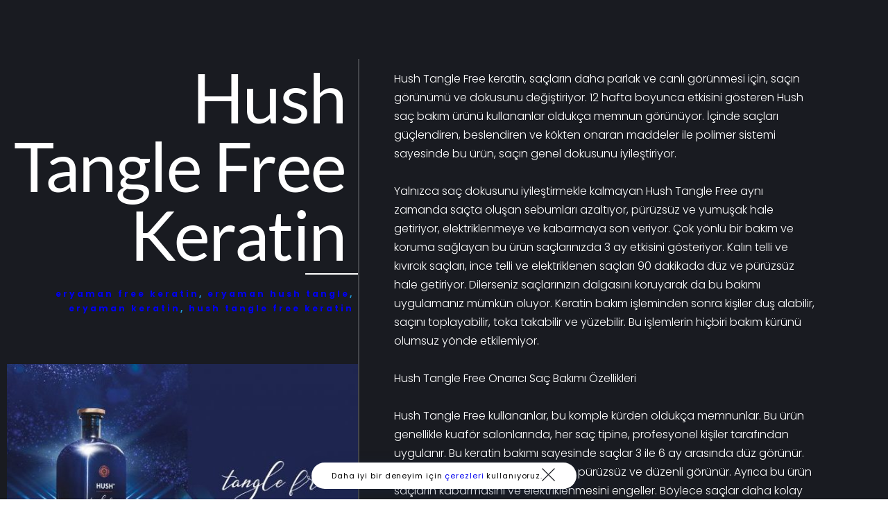

--- FILE ---
content_type: text/html; charset=UTF-8
request_url: https://asilkuafor.com/hush-tangle-free-keratin/
body_size: 25849
content:
<!DOCTYPE html>
<html lang="tr">
<head>
    <meta charset="UTF-8">
    <link rel="profile" href="http://gmpg.org/xfn/11">
    <link rel="pingback" href="https://asilkuafor.com/xmlrpc.php">
	<title>Hush Tangle Free Keratin | Eryaman Asil Kuaför</title>
<meta name='robots' content='max-image-preview:large' />
<link rel='dns-prefetch' href='//fonts.bunny.net' />
<link rel="alternate" type="application/rss+xml" title="Eryaman Asil Kuaför &raquo; akışı" href="https://asilkuafor.com/feed/" />
<link rel="alternate" type="application/rss+xml" title="Eryaman Asil Kuaför &raquo; yorum akışı" href="https://asilkuafor.com/comments/feed/" />
<link rel="alternate" type="application/rss+xml" title="Eryaman Asil Kuaför &raquo; Hush Tangle Free Keratin yorum akışı" href="https://asilkuafor.com/hush-tangle-free-keratin/feed/" />
<script type="text/javascript">
/* <![CDATA[ */
window._wpemojiSettings = {"baseUrl":"https:\/\/s.w.org\/images\/core\/emoji\/14.0.0\/72x72\/","ext":".png","svgUrl":"https:\/\/s.w.org\/images\/core\/emoji\/14.0.0\/svg\/","svgExt":".svg","source":{"concatemoji":"https:\/\/asilkuafor.com\/wp-includes\/js\/wp-emoji-release.min.js?ver=6.4.7"}};
/*! This file is auto-generated */
!function(i,n){var o,s,e;function c(e){try{var t={supportTests:e,timestamp:(new Date).valueOf()};sessionStorage.setItem(o,JSON.stringify(t))}catch(e){}}function p(e,t,n){e.clearRect(0,0,e.canvas.width,e.canvas.height),e.fillText(t,0,0);var t=new Uint32Array(e.getImageData(0,0,e.canvas.width,e.canvas.height).data),r=(e.clearRect(0,0,e.canvas.width,e.canvas.height),e.fillText(n,0,0),new Uint32Array(e.getImageData(0,0,e.canvas.width,e.canvas.height).data));return t.every(function(e,t){return e===r[t]})}function u(e,t,n){switch(t){case"flag":return n(e,"\ud83c\udff3\ufe0f\u200d\u26a7\ufe0f","\ud83c\udff3\ufe0f\u200b\u26a7\ufe0f")?!1:!n(e,"\ud83c\uddfa\ud83c\uddf3","\ud83c\uddfa\u200b\ud83c\uddf3")&&!n(e,"\ud83c\udff4\udb40\udc67\udb40\udc62\udb40\udc65\udb40\udc6e\udb40\udc67\udb40\udc7f","\ud83c\udff4\u200b\udb40\udc67\u200b\udb40\udc62\u200b\udb40\udc65\u200b\udb40\udc6e\u200b\udb40\udc67\u200b\udb40\udc7f");case"emoji":return!n(e,"\ud83e\udef1\ud83c\udffb\u200d\ud83e\udef2\ud83c\udfff","\ud83e\udef1\ud83c\udffb\u200b\ud83e\udef2\ud83c\udfff")}return!1}function f(e,t,n){var r="undefined"!=typeof WorkerGlobalScope&&self instanceof WorkerGlobalScope?new OffscreenCanvas(300,150):i.createElement("canvas"),a=r.getContext("2d",{willReadFrequently:!0}),o=(a.textBaseline="top",a.font="600 32px Arial",{});return e.forEach(function(e){o[e]=t(a,e,n)}),o}function t(e){var t=i.createElement("script");t.src=e,t.defer=!0,i.head.appendChild(t)}"undefined"!=typeof Promise&&(o="wpEmojiSettingsSupports",s=["flag","emoji"],n.supports={everything:!0,everythingExceptFlag:!0},e=new Promise(function(e){i.addEventListener("DOMContentLoaded",e,{once:!0})}),new Promise(function(t){var n=function(){try{var e=JSON.parse(sessionStorage.getItem(o));if("object"==typeof e&&"number"==typeof e.timestamp&&(new Date).valueOf()<e.timestamp+604800&&"object"==typeof e.supportTests)return e.supportTests}catch(e){}return null}();if(!n){if("undefined"!=typeof Worker&&"undefined"!=typeof OffscreenCanvas&&"undefined"!=typeof URL&&URL.createObjectURL&&"undefined"!=typeof Blob)try{var e="postMessage("+f.toString()+"("+[JSON.stringify(s),u.toString(),p.toString()].join(",")+"));",r=new Blob([e],{type:"text/javascript"}),a=new Worker(URL.createObjectURL(r),{name:"wpTestEmojiSupports"});return void(a.onmessage=function(e){c(n=e.data),a.terminate(),t(n)})}catch(e){}c(n=f(s,u,p))}t(n)}).then(function(e){for(var t in e)n.supports[t]=e[t],n.supports.everything=n.supports.everything&&n.supports[t],"flag"!==t&&(n.supports.everythingExceptFlag=n.supports.everythingExceptFlag&&n.supports[t]);n.supports.everythingExceptFlag=n.supports.everythingExceptFlag&&!n.supports.flag,n.DOMReady=!1,n.readyCallback=function(){n.DOMReady=!0}}).then(function(){return e}).then(function(){var e;n.supports.everything||(n.readyCallback(),(e=n.source||{}).concatemoji?t(e.concatemoji):e.wpemoji&&e.twemoji&&(t(e.twemoji),t(e.wpemoji)))}))}((window,document),window._wpemojiSettings);
/* ]]> */
</script>
<style id='wp-emoji-styles-inline-css' type='text/css'>

	img.wp-smiley, img.emoji {
		display: inline !important;
		border: none !important;
		box-shadow: none !important;
		height: 1em !important;
		width: 1em !important;
		margin: 0 0.07em !important;
		vertical-align: -0.1em !important;
		background: none !important;
		padding: 0 !important;
	}
</style>
<link rel='stylesheet' id='wp-block-library-css' href='https://asilkuafor.com/wp-includes/css/dist/block-library/style.min.css?ver=6.4.7' type='text/css' media='all' />
<style id='classic-theme-styles-inline-css' type='text/css'>
/*! This file is auto-generated */
.wp-block-button__link{color:#fff;background-color:#32373c;border-radius:9999px;box-shadow:none;text-decoration:none;padding:calc(.667em + 2px) calc(1.333em + 2px);font-size:1.125em}.wp-block-file__button{background:#32373c;color:#fff;text-decoration:none}
</style>
<style id='global-styles-inline-css' type='text/css'>
body{--wp--preset--color--black: #000000;--wp--preset--color--cyan-bluish-gray: #abb8c3;--wp--preset--color--white: #ffffff;--wp--preset--color--pale-pink: #f78da7;--wp--preset--color--vivid-red: #cf2e2e;--wp--preset--color--luminous-vivid-orange: #ff6900;--wp--preset--color--luminous-vivid-amber: #fcb900;--wp--preset--color--light-green-cyan: #7bdcb5;--wp--preset--color--vivid-green-cyan: #00d084;--wp--preset--color--pale-cyan-blue: #8ed1fc;--wp--preset--color--vivid-cyan-blue: #0693e3;--wp--preset--color--vivid-purple: #9b51e0;--wp--preset--gradient--vivid-cyan-blue-to-vivid-purple: linear-gradient(135deg,rgba(6,147,227,1) 0%,rgb(155,81,224) 100%);--wp--preset--gradient--light-green-cyan-to-vivid-green-cyan: linear-gradient(135deg,rgb(122,220,180) 0%,rgb(0,208,130) 100%);--wp--preset--gradient--luminous-vivid-amber-to-luminous-vivid-orange: linear-gradient(135deg,rgba(252,185,0,1) 0%,rgba(255,105,0,1) 100%);--wp--preset--gradient--luminous-vivid-orange-to-vivid-red: linear-gradient(135deg,rgba(255,105,0,1) 0%,rgb(207,46,46) 100%);--wp--preset--gradient--very-light-gray-to-cyan-bluish-gray: linear-gradient(135deg,rgb(238,238,238) 0%,rgb(169,184,195) 100%);--wp--preset--gradient--cool-to-warm-spectrum: linear-gradient(135deg,rgb(74,234,220) 0%,rgb(151,120,209) 20%,rgb(207,42,186) 40%,rgb(238,44,130) 60%,rgb(251,105,98) 80%,rgb(254,248,76) 100%);--wp--preset--gradient--blush-light-purple: linear-gradient(135deg,rgb(255,206,236) 0%,rgb(152,150,240) 100%);--wp--preset--gradient--blush-bordeaux: linear-gradient(135deg,rgb(254,205,165) 0%,rgb(254,45,45) 50%,rgb(107,0,62) 100%);--wp--preset--gradient--luminous-dusk: linear-gradient(135deg,rgb(255,203,112) 0%,rgb(199,81,192) 50%,rgb(65,88,208) 100%);--wp--preset--gradient--pale-ocean: linear-gradient(135deg,rgb(255,245,203) 0%,rgb(182,227,212) 50%,rgb(51,167,181) 100%);--wp--preset--gradient--electric-grass: linear-gradient(135deg,rgb(202,248,128) 0%,rgb(113,206,126) 100%);--wp--preset--gradient--midnight: linear-gradient(135deg,rgb(2,3,129) 0%,rgb(40,116,252) 100%);--wp--preset--font-size--small: 13px;--wp--preset--font-size--medium: 20px;--wp--preset--font-size--large: 36px;--wp--preset--font-size--x-large: 42px;--wp--preset--spacing--20: 0.44rem;--wp--preset--spacing--30: 0.67rem;--wp--preset--spacing--40: 1rem;--wp--preset--spacing--50: 1.5rem;--wp--preset--spacing--60: 2.25rem;--wp--preset--spacing--70: 3.38rem;--wp--preset--spacing--80: 5.06rem;--wp--preset--shadow--natural: 6px 6px 9px rgba(0, 0, 0, 0.2);--wp--preset--shadow--deep: 12px 12px 50px rgba(0, 0, 0, 0.4);--wp--preset--shadow--sharp: 6px 6px 0px rgba(0, 0, 0, 0.2);--wp--preset--shadow--outlined: 6px 6px 0px -3px rgba(255, 255, 255, 1), 6px 6px rgba(0, 0, 0, 1);--wp--preset--shadow--crisp: 6px 6px 0px rgba(0, 0, 0, 1);}:where(.is-layout-flex){gap: 0.5em;}:where(.is-layout-grid){gap: 0.5em;}body .is-layout-flow > .alignleft{float: left;margin-inline-start: 0;margin-inline-end: 2em;}body .is-layout-flow > .alignright{float: right;margin-inline-start: 2em;margin-inline-end: 0;}body .is-layout-flow > .aligncenter{margin-left: auto !important;margin-right: auto !important;}body .is-layout-constrained > .alignleft{float: left;margin-inline-start: 0;margin-inline-end: 2em;}body .is-layout-constrained > .alignright{float: right;margin-inline-start: 2em;margin-inline-end: 0;}body .is-layout-constrained > .aligncenter{margin-left: auto !important;margin-right: auto !important;}body .is-layout-constrained > :where(:not(.alignleft):not(.alignright):not(.alignfull)){max-width: var(--wp--style--global--content-size);margin-left: auto !important;margin-right: auto !important;}body .is-layout-constrained > .alignwide{max-width: var(--wp--style--global--wide-size);}body .is-layout-flex{display: flex;}body .is-layout-flex{flex-wrap: wrap;align-items: center;}body .is-layout-flex > *{margin: 0;}body .is-layout-grid{display: grid;}body .is-layout-grid > *{margin: 0;}:where(.wp-block-columns.is-layout-flex){gap: 2em;}:where(.wp-block-columns.is-layout-grid){gap: 2em;}:where(.wp-block-post-template.is-layout-flex){gap: 1.25em;}:where(.wp-block-post-template.is-layout-grid){gap: 1.25em;}.has-black-color{color: var(--wp--preset--color--black) !important;}.has-cyan-bluish-gray-color{color: var(--wp--preset--color--cyan-bluish-gray) !important;}.has-white-color{color: var(--wp--preset--color--white) !important;}.has-pale-pink-color{color: var(--wp--preset--color--pale-pink) !important;}.has-vivid-red-color{color: var(--wp--preset--color--vivid-red) !important;}.has-luminous-vivid-orange-color{color: var(--wp--preset--color--luminous-vivid-orange) !important;}.has-luminous-vivid-amber-color{color: var(--wp--preset--color--luminous-vivid-amber) !important;}.has-light-green-cyan-color{color: var(--wp--preset--color--light-green-cyan) !important;}.has-vivid-green-cyan-color{color: var(--wp--preset--color--vivid-green-cyan) !important;}.has-pale-cyan-blue-color{color: var(--wp--preset--color--pale-cyan-blue) !important;}.has-vivid-cyan-blue-color{color: var(--wp--preset--color--vivid-cyan-blue) !important;}.has-vivid-purple-color{color: var(--wp--preset--color--vivid-purple) !important;}.has-black-background-color{background-color: var(--wp--preset--color--black) !important;}.has-cyan-bluish-gray-background-color{background-color: var(--wp--preset--color--cyan-bluish-gray) !important;}.has-white-background-color{background-color: var(--wp--preset--color--white) !important;}.has-pale-pink-background-color{background-color: var(--wp--preset--color--pale-pink) !important;}.has-vivid-red-background-color{background-color: var(--wp--preset--color--vivid-red) !important;}.has-luminous-vivid-orange-background-color{background-color: var(--wp--preset--color--luminous-vivid-orange) !important;}.has-luminous-vivid-amber-background-color{background-color: var(--wp--preset--color--luminous-vivid-amber) !important;}.has-light-green-cyan-background-color{background-color: var(--wp--preset--color--light-green-cyan) !important;}.has-vivid-green-cyan-background-color{background-color: var(--wp--preset--color--vivid-green-cyan) !important;}.has-pale-cyan-blue-background-color{background-color: var(--wp--preset--color--pale-cyan-blue) !important;}.has-vivid-cyan-blue-background-color{background-color: var(--wp--preset--color--vivid-cyan-blue) !important;}.has-vivid-purple-background-color{background-color: var(--wp--preset--color--vivid-purple) !important;}.has-black-border-color{border-color: var(--wp--preset--color--black) !important;}.has-cyan-bluish-gray-border-color{border-color: var(--wp--preset--color--cyan-bluish-gray) !important;}.has-white-border-color{border-color: var(--wp--preset--color--white) !important;}.has-pale-pink-border-color{border-color: var(--wp--preset--color--pale-pink) !important;}.has-vivid-red-border-color{border-color: var(--wp--preset--color--vivid-red) !important;}.has-luminous-vivid-orange-border-color{border-color: var(--wp--preset--color--luminous-vivid-orange) !important;}.has-luminous-vivid-amber-border-color{border-color: var(--wp--preset--color--luminous-vivid-amber) !important;}.has-light-green-cyan-border-color{border-color: var(--wp--preset--color--light-green-cyan) !important;}.has-vivid-green-cyan-border-color{border-color: var(--wp--preset--color--vivid-green-cyan) !important;}.has-pale-cyan-blue-border-color{border-color: var(--wp--preset--color--pale-cyan-blue) !important;}.has-vivid-cyan-blue-border-color{border-color: var(--wp--preset--color--vivid-cyan-blue) !important;}.has-vivid-purple-border-color{border-color: var(--wp--preset--color--vivid-purple) !important;}.has-vivid-cyan-blue-to-vivid-purple-gradient-background{background: var(--wp--preset--gradient--vivid-cyan-blue-to-vivid-purple) !important;}.has-light-green-cyan-to-vivid-green-cyan-gradient-background{background: var(--wp--preset--gradient--light-green-cyan-to-vivid-green-cyan) !important;}.has-luminous-vivid-amber-to-luminous-vivid-orange-gradient-background{background: var(--wp--preset--gradient--luminous-vivid-amber-to-luminous-vivid-orange) !important;}.has-luminous-vivid-orange-to-vivid-red-gradient-background{background: var(--wp--preset--gradient--luminous-vivid-orange-to-vivid-red) !important;}.has-very-light-gray-to-cyan-bluish-gray-gradient-background{background: var(--wp--preset--gradient--very-light-gray-to-cyan-bluish-gray) !important;}.has-cool-to-warm-spectrum-gradient-background{background: var(--wp--preset--gradient--cool-to-warm-spectrum) !important;}.has-blush-light-purple-gradient-background{background: var(--wp--preset--gradient--blush-light-purple) !important;}.has-blush-bordeaux-gradient-background{background: var(--wp--preset--gradient--blush-bordeaux) !important;}.has-luminous-dusk-gradient-background{background: var(--wp--preset--gradient--luminous-dusk) !important;}.has-pale-ocean-gradient-background{background: var(--wp--preset--gradient--pale-ocean) !important;}.has-electric-grass-gradient-background{background: var(--wp--preset--gradient--electric-grass) !important;}.has-midnight-gradient-background{background: var(--wp--preset--gradient--midnight) !important;}.has-small-font-size{font-size: var(--wp--preset--font-size--small) !important;}.has-medium-font-size{font-size: var(--wp--preset--font-size--medium) !important;}.has-large-font-size{font-size: var(--wp--preset--font-size--large) !important;}.has-x-large-font-size{font-size: var(--wp--preset--font-size--x-large) !important;}
.wp-block-navigation a:where(:not(.wp-element-button)){color: inherit;}
:where(.wp-block-post-template.is-layout-flex){gap: 1.25em;}:where(.wp-block-post-template.is-layout-grid){gap: 1.25em;}
:where(.wp-block-columns.is-layout-flex){gap: 2em;}:where(.wp-block-columns.is-layout-grid){gap: 2em;}
.wp-block-pullquote{font-size: 1.5em;line-height: 1.6;}
</style>
<link rel='stylesheet' id='blankslate-style-css' href='https://asilkuafor.com/wp-content/themes/blankslate/style.css?ver=6.4.7' type='text/css' media='all' />
<link rel='stylesheet' id='brizy-asset-google-10-css'  class="brz-link brz-link-google" type="text/css" href='https://fonts.bunny.net/css?family=Poppins%3A100%2C100italic%2C200%2C200italic%2C300%2C300italic%2Cregular%2Citalic%2C500%2C500italic%2C600%2C600italic%2C700%2C700italic%2C800%2C800italic%2C900%2C900italic%7CLato%3A100%2C100italic%2C300%2C300italic%2Cregular%2Citalic%2C700%2C700italic%2C900%2C900italic&#038;subset=arabic%2Cbengali%2Ccyrillic%2Ccyrillic-ext%2Cdevanagari%2Cgreek%2Cgreek-ext%2Cgujarati%2Chebrew%2Ckhmer%2Ckorean%2Clatin-ext%2Ctamil%2Ctelugu%2Cthai%2Cvietnamese&#038;display=swap&#038;ver=2.4.41' type='text/css' media='all' />
<link rel='stylesheet' id='brizy-asset-group-3-20-css'  class="brz-link brz-link-preview-lib" data-brz-group="group-3" href='https://asilkuafor.com/wp-content/plugins/brizy/public/editor-build/279-wp/editor/css/group-3.min.css?ver=2.4.41' type='text/css' media='all' />
<link rel='stylesheet' id='brizy-asset-main-30-css'  class="brz-link brz-link-preview-pro" href='https://asilkuafor.com/wp-content/plugins/brizy-pro/public/editor-build/153-wp/css/preview.pro.min.css?ver=2.4.36' type='text/css' media='all' />
<style id='brizy-asset-main-30-inline-css' type='text/css'>
.brz .brz-cp-color1, .brz .brz-bcp-color1{color: rgb(var(--brz-global-color1));} .brz .brz-bgp-color1{background-color: rgb(var(--brz-global-color1));}.brz .brz-cp-color2, .brz .brz-bcp-color2{color: rgb(var(--brz-global-color2));} .brz .brz-bgp-color2{background-color: rgb(var(--brz-global-color2));}.brz .brz-cp-color3, .brz .brz-bcp-color3{color: rgb(var(--brz-global-color3));} .brz .brz-bgp-color3{background-color: rgb(var(--brz-global-color3));}.brz .brz-cp-color4, .brz .brz-bcp-color4{color: rgb(var(--brz-global-color4));} .brz .brz-bgp-color4{background-color: rgb(var(--brz-global-color4));}.brz .brz-cp-color5, .brz .brz-bcp-color5{color: rgb(var(--brz-global-color5));} .brz .brz-bgp-color5{background-color: rgb(var(--brz-global-color5));}.brz .brz-cp-color6, .brz .brz-bcp-color6{color: rgb(var(--brz-global-color6));} .brz .brz-bgp-color6{background-color: rgb(var(--brz-global-color6));}.brz .brz-cp-color7, .brz .brz-bcp-color7{color: rgb(var(--brz-global-color7));} .brz .brz-bgp-color7{background-color: rgb(var(--brz-global-color7));}.brz .brz-cp-color8, .brz .brz-bcp-color8{color: rgb(var(--brz-global-color8));} .brz .brz-bgp-color8{background-color: rgb(var(--brz-global-color8));}:root{--brz-global-color1:25, 27, 33;--brz-global-color2:20, 40, 80;--brz-global-color3:35, 157, 219;--brz-global-color4:102, 115, 141;--brz-global-color5:52, 59, 140;--brz-global-color6:238, 240, 242;--brz-global-color7:115, 119, 127;--brz-global-color8:255, 255, 255;}:root{--brz-paragraphfontfamily:'Poppins', sans-serif;--brz-paragraphfontsize:16px;--brz-paragraphfontsizesuffix:undefined;--brz-paragraphfontweight:300;--brz-paragraphletterspacing:0px;--brz-paragraphlineheight:1.7;--brz-paragraphfontvariation:"wght" 400, "wdth" 100, "SOFT" 0;--brz-paragraphtabletfontsize:15px;--brz-paragraphtabletfontweight:300;--brz-paragraphtabletletterspacing:0px;--brz-paragraphtabletlineheight:1.6;--brz-paragraphtabletfontvariation:"wght" 400, "wdth" 100, "SOFT" 0;--brz-paragraphmobilefontsize:15px;--brz-paragraphmobilefontweight:300;--brz-paragraphmobileletterspacing:0px;--brz-paragraphmobilelineheight:1.6;--brz-paragraphtabletfontvariation:"wght" 400, "wdth" 100, "SOFT" 0;--brz-paragraphmobilefontvariation:"wght" 400, "wdth" 100, "SOFT" 0;--brz-paragraphstoryfontsize:3.68%;--brz-subtitlefontfamily:'Poppins', sans-serif;--brz-subtitlefontsize:18px;--brz-subtitlefontsizesuffix:px;--brz-subtitlefontweight:300;--brz-subtitleletterspacing:0px;--brz-subtitlelineheight:1.5;--brz-subtitlefontvariation:"wght" 400, "wdth" 100, "SOFT" 0;--brz-subtitletabletfontsize:17px;--brz-subtitletabletfontweight:300;--brz-subtitletabletletterspacing:0px;--brz-subtitletabletlineheight:1.5;--brz-subtitletabletfontvariation:"wght" 400, "wdth" 100, "SOFT" 0;--brz-subtitlemobilefontsize:17px;--brz-subtitlemobilefontweight:300;--brz-subtitlemobileletterspacing:0px;--brz-subtitlemobilelineheight:1.5;--brz-subtitletabletfontvariation:"wght" 400, "wdth" 100, "SOFT" 0;--brz-subtitlemobilefontvariation:"wght" 400, "wdth" 100, "SOFT" 0;--brz-subtitlestoryfontsize:4.140000000000001%;--brz-abovetitlefontfamily:'Poppins', sans-serif;--brz-abovetitlefontsize:11px;--brz-abovetitlefontsizesuffix:px;--brz-abovetitlefontweight:400;--brz-abovetitleletterspacing:0.9px;--brz-abovetitlelineheight:1.7;--brz-abovetitlefontvariation:"wght" 400, "wdth" 100, "SOFT" 0;--brz-abovetitletabletfontsize:15px;--brz-abovetitletabletfontweight:400;--brz-abovetitletabletletterspacing:2px;--brz-abovetitletabletlineheight:1.7;--brz-abovetitletabletfontvariation:"wght" 400, "wdth" 100, "SOFT" 0;--brz-abovetitlemobilefontsize:11px;--brz-abovetitlemobilefontweight:400;--brz-abovetitlemobileletterspacing:0px;--brz-abovetitlemobilelineheight:1.7;--brz-abovetitletabletfontvariation:"wght" 400, "wdth" 100, "SOFT" 0;--brz-abovetitlemobilefontvariation:"wght" 400, "wdth" 100, "SOFT" 0;--brz-abovetitlestoryfontsize:2.5300000000000002%;--brz-heading1fontfamily:'Poppins', sans-serif;--brz-heading1fontsize:56px;--brz-heading1fontsizesuffix:undefined;--brz-heading1fontweight:200;--brz-heading1letterspacing:-1.5px;--brz-heading1lineheight:1.3;--brz-heading1fontvariation:"wght" 400, "wdth" 100, "SOFT" 0;--brz-heading1tabletfontsize:40px;--brz-heading1tabletfontweight:200;--brz-heading1tabletletterspacing:-1px;--brz-heading1tabletlineheight:1.3;--brz-heading1tabletfontvariation:"wght" 400, "wdth" 100, "SOFT" 0;--brz-heading1mobilefontsize:34px;--brz-heading1mobilefontweight:200;--brz-heading1mobileletterspacing:-1px;--brz-heading1mobilelineheight:1.3;--brz-heading1tabletfontvariation:"wght" 400, "wdth" 100, "SOFT" 0;--brz-heading1mobilefontvariation:"wght" 400, "wdth" 100, "SOFT" 0;--brz-heading1storyfontsize:12.88%;--brz-heading2fontfamily:'Poppins', sans-serif;--brz-heading2fontsize:42px;--brz-heading2fontsizesuffix:undefined;--brz-heading2fontweight:700;--brz-heading2letterspacing:-1.5px;--brz-heading2lineheight:1.3;--brz-heading2fontvariation:"wght" 400, "wdth" 100, "SOFT" 0;--brz-heading2tabletfontsize:35px;--brz-heading2tabletfontweight:700;--brz-heading2tabletletterspacing:-0.5px;--brz-heading2tabletlineheight:1.3;--brz-heading2tabletfontvariation:"wght" 400, "wdth" 100, "SOFT" 0;--brz-heading2mobilefontsize:29px;--brz-heading2mobilefontweight:700;--brz-heading2mobileletterspacing:-0.5px;--brz-heading2mobilelineheight:1.3;--brz-heading2tabletfontvariation:"wght" 400, "wdth" 100, "SOFT" 0;--brz-heading2mobilefontvariation:"wght" 400, "wdth" 100, "SOFT" 0;--brz-heading2storyfontsize:9.66%;--brz-heading3fontfamily:'Poppins', sans-serif;--brz-heading3fontsize:32px;--brz-heading3fontsizesuffix:undefined;--brz-heading3fontweight:600;--brz-heading3letterspacing:-1px;--brz-heading3lineheight:1.3;--brz-heading3fontvariation:"wght" 400, "wdth" 100, "SOFT" 0;--brz-heading3tabletfontsize:27px;--brz-heading3tabletfontweight:600;--brz-heading3tabletletterspacing:0px;--brz-heading3tabletlineheight:1.3;--brz-heading3tabletfontvariation:"wght" 400, "wdth" 100, "SOFT" 0;--brz-heading3mobilefontsize:22px;--brz-heading3mobilefontweight:600;--brz-heading3mobileletterspacing:0px;--brz-heading3mobilelineheight:1.3;--brz-heading3tabletfontvariation:"wght" 400, "wdth" 100, "SOFT" 0;--brz-heading3mobilefontvariation:"wght" 400, "wdth" 100, "SOFT" 0;--brz-heading3storyfontsize:7.36%;--brz-heading4fontfamily:'Poppins', sans-serif;--brz-heading4fontsize:26px;--brz-heading4fontsizesuffix:undefined;--brz-heading4fontweight:500;--brz-heading4letterspacing:-1px;--brz-heading4lineheight:1.4;--brz-heading4fontvariation:"wght" 400, "wdth" 100, "SOFT" 0;--brz-heading4tabletfontsize:24px;--brz-heading4tabletfontweight:500;--brz-heading4tabletletterspacing:0px;--brz-heading4tabletlineheight:1.4;--brz-heading4tabletfontvariation:"wght" 400, "wdth" 100, "SOFT" 0;--brz-heading4mobilefontsize:21px;--brz-heading4mobilefontweight:500;--brz-heading4mobileletterspacing:0px;--brz-heading4mobilelineheight:1.4;--brz-heading4tabletfontvariation:"wght" 400, "wdth" 100, "SOFT" 0;--brz-heading4mobilefontvariation:"wght" 400, "wdth" 100, "SOFT" 0;--brz-heading4storyfontsize:5.98%;--brz-heading5fontfamily:'Poppins', sans-serif;--brz-heading5fontsize:20px;--brz-heading5fontsizesuffix:undefined;--brz-heading5fontweight:500;--brz-heading5letterspacing:0px;--brz-heading5lineheight:1.5;--brz-heading5fontvariation:"wght" 400, "wdth" 100, "SOFT" 0;--brz-heading5tabletfontsize:19px;--brz-heading5tabletfontweight:500;--brz-heading5tabletletterspacing:0px;--brz-heading5tabletlineheight:1.4;--brz-heading5tabletfontvariation:"wght" 400, "wdth" 100, "SOFT" 0;--brz-heading5mobilefontsize:18px;--brz-heading5mobilefontweight:500;--brz-heading5mobileletterspacing:0px;--brz-heading5mobilelineheight:1.4;--brz-heading5tabletfontvariation:"wght" 400, "wdth" 100, "SOFT" 0;--brz-heading5mobilefontvariation:"wght" 400, "wdth" 100, "SOFT" 0;--brz-heading5storyfontsize:4.6000000000000005%;--brz-heading6fontfamily:'Poppins', sans-serif;--brz-heading6fontsize:17px;--brz-heading6fontsizesuffix:undefined;--brz-heading6fontweight:500;--brz-heading6letterspacing:0px;--brz-heading6lineheight:1.5;--brz-heading6fontvariation:"wght" 400, "wdth" 100, "SOFT" 0;--brz-heading6tabletfontsize:16px;--brz-heading6tabletfontweight:500;--brz-heading6tabletletterspacing:0px;--brz-heading6tabletlineheight:1.4;--brz-heading6tabletfontvariation:"wght" 400, "wdth" 100, "SOFT" 0;--brz-heading6mobilefontsize:16px;--brz-heading6mobilefontweight:500;--brz-heading6mobileletterspacing:0px;--brz-heading6mobilelineheight:1.4;--brz-heading6tabletfontvariation:"wght" 400, "wdth" 100, "SOFT" 0;--brz-heading6mobilefontvariation:"wght" 400, "wdth" 100, "SOFT" 0;--brz-heading6storyfontsize:3.91%;--brz-buttonfontfamily:'Poppins', sans-serif;--brz-buttonfontsize:12px;--brz-buttonfontsizesuffix:undefined;--brz-buttonfontweight:600;--brz-buttonletterspacing:3px;--brz-buttonlineheight:1.8;--brz-buttonfontvariation:"wght" 400, "wdth" 100, "SOFT" 0;--brz-buttontabletfontsize:12px;--brz-buttontabletfontweight:600;--brz-buttontabletletterspacing:3px;--brz-buttontabletlineheight:1.8;--brz-buttontabletfontvariation:"wght" 400, "wdth" 100, "SOFT" 0;--brz-buttonmobilefontsize:12px;--brz-buttonmobilefontweight:600;--brz-buttonmobileletterspacing:3px;--brz-buttonmobilelineheight:1.8;--brz-buttontabletfontvariation:"wght" 400, "wdth" 100, "SOFT" 0;--brz-buttonmobilefontvariation:"wght" 400, "wdth" 100, "SOFT" 0;--brz-buttonstoryfontsize:2.7600000000000002%;}
</style>
<script type="text/javascript" src="https://asilkuafor.com/wp-includes/js/jquery/jquery.min.js?ver=3.7.1" id="jquery-core-js"></script>
<script type="text/javascript" src="https://asilkuafor.com/wp-includes/js/jquery/jquery-migrate.min.js?ver=3.4.1" id="jquery-migrate-js"></script>
<script type="text/javascript" id="brizy-preview-js-before">
/* <![CDATA[ */
var __CONFIG__ = {"serverTimestamp":1768979885,"currentUser":{"user_login":false,"user_email":false,"user_level":false,"user_firstname":false,"user_lastname":false,"display_name":false,"ID":0,"roles":[]}};
/* ]]> */
</script>
<link rel="https://api.w.org/" href="https://asilkuafor.com/wp-json/" /><link rel="alternate" type="application/json" href="https://asilkuafor.com/wp-json/wp/v2/posts/725" /><link rel="EditURI" type="application/rsd+xml" title="RSD" href="https://asilkuafor.com/xmlrpc.php?rsd" />
<meta name="generator" content="WordPress 6.4.7" />
<link rel="canonical" href="https://asilkuafor.com/hush-tangle-free-keratin/" />
<link rel='shortlink' href='https://asilkuafor.com/?p=725' />
<link rel="alternate" type="application/json+oembed" href="https://asilkuafor.com/wp-json/oembed/1.0/embed?url=https%3A%2F%2Fasilkuafor.com%2Fhush-tangle-free-keratin%2F" />
<link rel="alternate" type="text/xml+oembed" href="https://asilkuafor.com/wp-json/oembed/1.0/embed?url=https%3A%2F%2Fasilkuafor.com%2Fhush-tangle-free-keratin%2F&#038;format=xml" />
<!-- HFCM by 99 Robots - Snippet # 1: Google Analytics -->

<!-- Google tag (gtag.js) -->
<script async src="https://www.googletagmanager.com/gtag/js?id=G-TDZGPDW0LK"></script>
<script>
  window.dataLayer = window.dataLayer || [];
  function gtag(){dataLayer.push(arguments);}
  gtag('js', new Date());

  gtag('config', 'G-TDZGPDW0LK');
</script>

<!-- /end HFCM by 99 Robots -->
<link rel="pingback" href="https://asilkuafor.com/xmlrpc.php">
<style type="text/css">.recentcomments a{display:inline !important;padding:0 !important;margin:0 !important;}</style><meta name="viewport" content="width=device-width, initial-scale=1">
<link class="brz-link brz-link-bunny-fonts-prefetch" rel="dns-prefetch" href="//fonts.bunny.net"> <link class="brz-link brz-link-bunny-fonts-preconnect" rel="preconnect" href="https://fonts.bunny.net/" crossorigin>
<style class="brz-style">.brz .brz-css-deJYB > .brz-bg > .brz-bg-image{background-image:none;}.brz .brz-css-deJYB > .brz-bg > .brz-bg-image:after{content: "";background-image:none;}.brz .brz-css-deJYB > .brz-bg > .brz-bg-color, .brz.brz-css-deJYB:hover > .brz-bg > .brz-bg-color{background-color:rgba(0, 0, 0, 0);background-image:none;}@media(max-width:991px) and (min-width:768px){.brz .brz-css-deJYB > .brz-bg > .brz-bg-image{background-image:none;}.brz .brz-css-deJYB > .brz-bg > .brz-bg-image:after{content: "";background-image:none;}.brz .brz-css-deJYB > .brz-bg > .brz-bg-color, .brz.brz-css-deJYB:hover > .brz-bg > .brz-bg-color{background-color:rgba(0, 0, 0, 0);background-image:none;}}@media(max-width:767px){.brz .brz-css-deJYB > .brz-bg > .brz-bg-image{background-image:none;}.brz .brz-css-deJYB > .brz-bg > .brz-bg-image:after{content: "";background-image:none;}.brz .brz-css-deJYB > .brz-bg > .brz-bg-color, .brz.brz-css-deJYB:hover > .brz-bg > .brz-bg-color{background-color:rgba(0, 0, 0, 0);background-image:none;}}
.brz .brz-css-cDCrr{justify-content:center;align-items:center;}.brz .brz-css-cDCrr > .brz-container__wrap{width:1170px;}.brz .brz-css-cDCrr > .brz-container__wrap .brz-popup2__close{display:block;top:-36px;right:-36px;left:auto;bottom:auto;color:rgba(255, 255, 255, 1);}.brz .brz-css-cDCrr > .brz-container__wrap .brz-popup2__close .brz-icon-svg, .brz.brz-css-cDCrr > .brz-container__wrap .brz-popup2__close:hover .brz-icon-svg{font-size:16px;padding:0px;background-color:rgba(0, 0, 0, 0);border-radius:0px;box-shadow:none;}.brz .brz-css-cDCrr .brz-container > .brz-row__container{min-height: auto;align-items:center;}@media(min-width:991px){.brz .brz-css-cDCrr > .brz-container__wrap .brz-popup2__close{transition-duration:0.50s;}}@media(max-width:991px) and (min-width:768px){.brz .brz-css-cDCrr{justify-content:center;align-items:center;}.brz .brz-css-cDCrr > .brz-container__wrap{width:1170px;}.brz .brz-css-cDCrr > .brz-container__wrap .brz-popup2__close{display:block;top:-36px;right:-36px;left:auto;bottom:auto;color:rgba(255, 255, 255, 1);}.brz .brz-css-cDCrr > .brz-container__wrap .brz-popup2__close .brz-icon-svg, .brz.brz-css-cDCrr > .brz-container__wrap .brz-popup2__close:hover .brz-icon-svg{font-size:16px;padding:0px;background-color:rgba(0, 0, 0, 0);border-radius:0px;box-shadow:none;}.brz .brz-css-cDCrr .brz-container > .brz-row__container{min-height: auto;align-items:center;}}@media(max-width:991px) and (min-width:768px){.brz .brz-css-cDCrr > .brz-container__wrap .brz-popup2__close{transition-duration:0.50s;}}@media(max-width:767px){.brz .brz-css-cDCrr{justify-content:center;align-items:center;}.brz .brz-css-cDCrr > .brz-container__wrap{width:1170px;}.brz .brz-css-cDCrr > .brz-container__wrap .brz-popup2__close{display:block;top:-36px;right:-36px;left:auto;bottom:auto;color:rgba(255, 255, 255, 1);}.brz .brz-css-cDCrr > .brz-container__wrap .brz-popup2__close .brz-icon-svg, .brz.brz-css-cDCrr > .brz-container__wrap .brz-popup2__close:hover .brz-icon-svg{font-size:16px;padding:0px;background-color:rgba(0, 0, 0, 0);border-radius:0px;box-shadow:none;}.brz .brz-css-cDCrr .brz-container > .brz-row__container{min-height: auto;align-items:center;}}@media(max-width:767px){.brz .brz-css-cDCrr > .brz-container__wrap .brz-popup2__close{transition-duration:0.50s;}}
.brz .brz-css-vPxEa{margin:0;z-index: auto;align-items:flex-start;}.brz .brz-css-vPxEa > .brz-bg{border:0px solid rgba(102, 115, 141, 0);border-radius: 0px;box-shadow:none;max-width:100%;mix-blend-mode:normal;}.brz .brz-css-vPxEa > .brz-bg > .brz-bg-image{background-image:none;display:block;}.brz .brz-css-vPxEa > .brz-bg > .brz-bg-image:after{content: "";background-image:none;}.brz .brz-css-vPxEa > .brz-bg > .brz-bg-color{background-color:rgba(0, 0, 0, 0);background-image:none;}.brz .brz-css-vPxEa > .brz-bg > .brz-bg-map{display:none;}.brz .brz-css-vPxEa > .brz-bg > .brz-bg-video{display:none;}.brz .brz-css-vPxEa > .brz-row{border:0px solid transparent;}@media(min-width:991px){.brz .brz-css-vPxEa{min-height: auto;display:flex;}.brz .brz-css-vPxEa > .brz-bg{transition-duration:0.50s;transition-property: filter, box-shadow, background, border-radius, border-color;}.brz .brz-css-vPxEa > .brz-bg > .brz-bg-image{transition-duration:0.50s;transition-property: filter, box-shadow, background, border-radius, border-color;}.brz .brz-css-vPxEa > .brz-bg > .brz-bg-color{transition-duration:0.50s;transition-property: filter, box-shadow, background, border-radius, border-color;}.brz .brz-css-vPxEa > .brz-bg > .brz-bg-video{transition-duration:0.50s;transition-property: filter, box-shadow, background, border-radius, border-color;}.brz .brz-css-vPxEa > .brz-row{transition-duration:0.50s;transition-property: filter, box-shadow, background, border-radius, border-color;}}@media(max-width:991px) and (min-width:768px){.brz .brz-css-vPxEa{margin:0;z-index: auto;align-items:flex-start;}.brz .brz-css-vPxEa > .brz-bg{border:0px solid rgba(102, 115, 141, 0);border-radius: 0px;box-shadow:none;max-width:100%;mix-blend-mode:normal;}.brz .brz-css-vPxEa > .brz-bg > .brz-bg-image{background-image:none;display:block;}.brz .brz-css-vPxEa > .brz-bg > .brz-bg-image:after{content: "";background-image:none;}.brz .brz-css-vPxEa > .brz-bg > .brz-bg-color{background-color:rgba(0, 0, 0, 0);background-image:none;}.brz .brz-css-vPxEa > .brz-bg > .brz-bg-map{display:none;}.brz .brz-css-vPxEa > .brz-bg > .brz-bg-video{display:none;}.brz .brz-css-vPxEa > .brz-row{border:0px solid transparent;}}@media(max-width:991px) and (min-width:768px){.brz .brz-css-vPxEa{min-height: auto;display:flex;}.brz .brz-css-vPxEa > .brz-bg{transition-duration:0.50s;transition-property: filter, box-shadow, background, border-radius, border-color;}.brz .brz-css-vPxEa > .brz-bg > .brz-bg-image{transition-duration:0.50s;transition-property: filter, box-shadow, background, border-radius, border-color;}.brz .brz-css-vPxEa > .brz-bg > .brz-bg-color{transition-duration:0.50s;transition-property: filter, box-shadow, background, border-radius, border-color;}.brz .brz-css-vPxEa > .brz-bg > .brz-bg-video{transition-duration:0.50s;transition-property: filter, box-shadow, background, border-radius, border-color;}.brz .brz-css-vPxEa > .brz-row{flex-direction:row;flex-wrap:wrap;justify-content:flex-start;transition-duration:0.50s;transition-property: filter, box-shadow, background, border-radius, border-color;}}@media(max-width:767px){.brz .brz-css-vPxEa{margin:0;z-index: auto;align-items:flex-start;}.brz .brz-css-vPxEa > .brz-bg{border:0px solid rgba(102, 115, 141, 0);border-radius: 0px;box-shadow:none;max-width:100%;mix-blend-mode:normal;}.brz .brz-css-vPxEa > .brz-bg > .brz-bg-image{background-image:none;display:block;}.brz .brz-css-vPxEa > .brz-bg > .brz-bg-image:after{content: "";background-image:none;}.brz .brz-css-vPxEa > .brz-bg > .brz-bg-color{background-color:rgba(0, 0, 0, 0);background-image:none;}.brz .brz-css-vPxEa > .brz-bg > .brz-bg-map{display:none;}.brz .brz-css-vPxEa > .brz-bg > .brz-bg-video{display:none;}.brz .brz-css-vPxEa > .brz-row{border:0px solid transparent;}}@media(max-width:767px){.brz .brz-css-vPxEa{min-height: auto;display:flex;}.brz .brz-css-vPxEa > .brz-bg{transition-duration:0.50s;transition-property: filter, box-shadow, background, border-radius, border-color;}.brz .brz-css-vPxEa > .brz-bg > .brz-bg-image{transition-duration:0.50s;transition-property: filter, box-shadow, background, border-radius, border-color;}.brz .brz-css-vPxEa > .brz-bg > .brz-bg-color{transition-duration:0.50s;transition-property: filter, box-shadow, background, border-radius, border-color;}.brz .brz-css-vPxEa > .brz-bg > .brz-bg-video{transition-duration:0.50s;transition-property: filter, box-shadow, background, border-radius, border-color;}.brz .brz-css-vPxEa > .brz-row{flex-direction:row;flex-wrap:wrap;justify-content:flex-start;transition-duration:0.50s;transition-property: filter, box-shadow, background, border-radius, border-color;}}
.brz .brz-css-nO4YF{animation-name:none; animation-duration:1000ms; animation-delay:1000ms; animation-iteration-count : unset;
  }@media(max-width:991px) and (min-width:768px){.brz .brz-css-nO4YF{animation-name:none; animation-duration:1000ms; animation-delay:1000ms; animation-iteration-count : unset;
  }}@media(max-width:767px){.brz .brz-css-nO4YF{animation-name:none; animation-duration:1000ms; animation-delay:1000ms; animation-iteration-count : unset;
  }}
.brz .brz-css-u79eF{padding:10px;max-width:100%;}@media(max-width:991px) and (min-width:768px){.brz .brz-css-u79eF{padding:0;max-width:100%;}}@media(max-width:767px){.brz .brz-css-u79eF{padding:0;max-width:100%;}}
.brz .brz-css-pj3d8{z-index: auto;flex:1 1 50%;max-width:50%;justify-content:flex-start;}.brz .brz-css-pj3d8 .brz-columns__scroll-effect{justify-content:flex-start;}.brz .brz-css-pj3d8 > .brz-bg{border:0px solid rgba(102, 115, 141, 0);border-radius: 0px;box-shadow:none;margin:0;mix-blend-mode:normal;}.brz .brz-css-pj3d8 > .brz-bg > .brz-bg-image{background-image:none;display:block;}.brz .brz-css-pj3d8 > .brz-bg > .brz-bg-image:after{content: "";background-image:none;}.brz .brz-css-pj3d8 > .brz-bg > .brz-bg-color{background-color:rgba(0, 0, 0, 0);background-image:none;}.brz .brz-css-pj3d8 > .brz-bg > .brz-bg-map{display:none;}.brz .brz-css-pj3d8 > .brz-bg > .brz-bg-video{display:none;}@media(min-width:991px){.brz .brz-css-pj3d8 > .brz-bg{transition-duration:0.50s;transition-property: filter, box-shadow, background, border-radius, border-color;}.brz .brz-css-pj3d8 > .brz-bg > .brz-bg-image{transition-duration:0.50s;transition-property: filter, box-shadow, background, border-radius, border-color;}.brz .brz-css-pj3d8 > .brz-bg > .brz-bg-color{transition-duration:0.50s;transition-property: filter, box-shadow, background, border-radius, border-color;}}@media(max-width:991px) and (min-width:768px){.brz .brz-css-pj3d8{z-index: auto;flex:1 1 50%;max-width:50%;justify-content:flex-start;}.brz .brz-css-pj3d8 .brz-columns__scroll-effect{justify-content:flex-start;}.brz .brz-css-pj3d8 > .brz-bg{border:0px solid rgba(102, 115, 141, 0);border-radius: 0px;box-shadow:none;margin:0;mix-blend-mode:normal;}.brz .brz-css-pj3d8 > .brz-bg > .brz-bg-image{background-image:none;display:block;}.brz .brz-css-pj3d8 > .brz-bg > .brz-bg-image:after{content: "";background-image:none;}.brz .brz-css-pj3d8 > .brz-bg > .brz-bg-color{background-color:rgba(0, 0, 0, 0);background-image:none;}.brz .brz-css-pj3d8 > .brz-bg > .brz-bg-map{display:none;}.brz .brz-css-pj3d8 > .brz-bg > .brz-bg-video{display:none;}}@media(max-width:991px) and (min-width:768px){.brz .brz-css-pj3d8 > .brz-bg{transition-duration:0.50s;transition-property: filter, box-shadow, background, border-radius, border-color;}.brz .brz-css-pj3d8 > .brz-bg > .brz-bg-image{transition-duration:0.50s;transition-property: filter, box-shadow, background, border-radius, border-color;}.brz .brz-css-pj3d8 > .brz-bg > .brz-bg-color{transition-duration:0.50s;transition-property: filter, box-shadow, background, border-radius, border-color;}}@media(max-width:767px){.brz .brz-css-pj3d8{z-index: auto;flex:1 1 100%;max-width:100%;justify-content:flex-start;}.brz .brz-css-pj3d8 .brz-columns__scroll-effect{justify-content:flex-start;}.brz .brz-css-pj3d8 > .brz-bg{border:0px solid rgba(102, 115, 141, 0);border-radius: 0px;box-shadow:none;margin:10px 0px 10px 0px;mix-blend-mode:normal;}.brz .brz-css-pj3d8 > .brz-bg > .brz-bg-image{background-image:none;display:block;}.brz .brz-css-pj3d8 > .brz-bg > .brz-bg-image:after{content: "";background-image:none;}.brz .brz-css-pj3d8 > .brz-bg > .brz-bg-color{background-color:rgba(0, 0, 0, 0);background-image:none;}.brz .brz-css-pj3d8 > .brz-bg > .brz-bg-map{display:none;}.brz .brz-css-pj3d8 > .brz-bg > .brz-bg-video{display:none;}}@media(max-width:767px){.brz .brz-css-pj3d8 > .brz-bg{transition-duration:0.50s;transition-property: filter, box-shadow, background, border-radius, border-color;}.brz .brz-css-pj3d8 > .brz-bg > .brz-bg-image{transition-duration:0.50s;transition-property: filter, box-shadow, background, border-radius, border-color;}.brz .brz-css-pj3d8 > .brz-bg > .brz-bg-color{transition-duration:0.50s;transition-property: filter, box-shadow, background, border-radius, border-color;}}
.brz .brz-css-m5mXF{z-index: auto;margin:0;border:0px solid transparent;padding:5px 15px 5px 15px;min-height:100%;}@media(min-width:991px){.brz .brz-css-m5mXF{display:flex;transition-duration:0.50s;transition-property: filter, box-shadow, background, border-radius, border-color;}}@media(max-width:991px) and (min-width:768px){.brz .brz-css-m5mXF{z-index: auto;margin:0;border:0px solid transparent;padding:5px 15px 5px 15px;min-height:100%;}}@media(max-width:991px) and (min-width:768px){.brz .brz-css-m5mXF{display:flex;transition-duration:0.50s;transition-property: filter, box-shadow, background, border-radius, border-color;}}@media(max-width:767px){.brz .brz-css-m5mXF{z-index: auto;margin:10px 0px 10px 0px;border:0px solid transparent;padding:0;min-height:100%;}}@media(max-width:767px){.brz .brz-css-m5mXF{display:flex;transition-duration:0.50s;transition-property: filter, box-shadow, background, border-radius, border-color;}}
.brz .brz-css-f9a77{padding:0;margin:10px 0px 10px 0px;justify-content:center;position:relative;}@media(min-width:991px){.brz .brz-css-f9a77{display:flex;z-index: auto;position:relative;}}@media(max-width:991px) and (min-width:768px){.brz .brz-css-f9a77{padding:0;margin:10px 0px 10px 0px;justify-content:center;position:relative;}}@media(max-width:991px) and (min-width:768px){.brz .brz-css-f9a77{display:flex;z-index: auto;position:relative;}}@media(max-width:767px){.brz .brz-css-f9a77{padding:0;margin:10px 0px 10px 0px;justify-content:center;position:relative;}}@media(max-width:767px){.brz .brz-css-f9a77{display:flex;z-index: auto;position:relative;}}
.brz .brz-css-gEVuH{width:100%;mix-blend-mode:normal;}@media(max-width:991px) and (min-width:768px){.brz .brz-css-gEVuH{width:100%;mix-blend-mode:normal;}}@media(max-width:767px){.brz .brz-css-gEVuH{width:100%;mix-blend-mode:normal;}}
.brz .brz-css-g9mWx > .brz-bg > .brz-bg-color, .brz.brz-css-g9mWx:hover > .brz-bg > .brz-bg-color{background-color:rgba(161, 112, 217, 0);}@media(max-width:991px) and (min-width:768px){.brz .brz-css-g9mWx > .brz-bg > .brz-bg-color, .brz.brz-css-g9mWx:hover > .brz-bg > .brz-bg-color{background-color:rgba(161, 112, 217, 0);}}@media(max-width:767px){.brz .brz-css-g9mWx > .brz-bg > .brz-bg-color, .brz.brz-css-g9mWx:hover > .brz-bg > .brz-bg-color{background-color:rgba(161, 112, 217, 0);}}
.brz .brz-css-wVpWM{align-items:flex-end;}.brz .brz-css-wVpWM > .brz-container__wrap{width:382px;}.brz .brz-css-wVpWM > .brz-container__wrap .brz-popup2__close{bottom:25px;right:30px;left:auto;top:auto;color:rgba(var(--brz-global-color1),1);}.brz .brz-css-wVpWM > .brz-container__wrap .brz-popup2__close .brz-icon-svg, .brz.brz-css-wVpWM > .brz-container__wrap .brz-popup2__close:hover .brz-icon-svg{font-size:21px;border-radius:0px;}@media(max-width:991px) and (min-width:768px){.brz .brz-css-wVpWM{align-items:flex-end;}.brz .brz-css-wVpWM > .brz-container__wrap{width:90%;}.brz .brz-css-wVpWM > .brz-container__wrap .brz-popup2__close{bottom:37px;right:30px;left:auto;top:auto;color:rgba(var(--brz-global-color1),1);}.brz .brz-css-wVpWM > .brz-container__wrap .brz-popup2__close .brz-icon-svg, .brz.brz-css-wVpWM > .brz-container__wrap .brz-popup2__close:hover .brz-icon-svg{font-size:24px;border-radius:0px;}}@media(max-width:767px){.brz .brz-css-wVpWM{align-items:flex-end;}.brz .brz-css-wVpWM > .brz-container__wrap{width:70%;}.brz .brz-css-wVpWM > .brz-container__wrap .brz-popup2__close{bottom:30px;right:9px;left:auto;top:auto;color:rgba(var(--brz-global-color1),1);}.brz .brz-css-wVpWM > .brz-container__wrap .brz-popup2__close .brz-icon-svg, .brz.brz-css-wVpWM > .brz-container__wrap .brz-popup2__close:hover .brz-icon-svg{font-size:24px;border-radius:2px;}}
.brz .brz-css-qo3XJ{margin:0px 0px 15px 0px;}.brz .brz-css-qo3XJ > .brz-bg{border-radius: 60px;box-shadow:1px 4px 20px 0px rgba(var(--brz-global-color2),0.29);;}.brz .brz-css-qo3XJ > .brz-bg > .brz-bg-color{background-color:rgba(var(--brz-global-color8),1);}@media(max-width:991px) and (min-width:768px){.brz .brz-css-qo3XJ{margin:10px 0px 15px 0px;}.brz .brz-css-qo3XJ > .brz-bg{border-radius: 60px;box-shadow:1px 4px 20px 0px rgba(var(--brz-global-color2),0.29);;}.brz .brz-css-qo3XJ > .brz-bg > .brz-bg-color{background-color:rgba(var(--brz-global-color8),1);}}@media(max-width:767px){.brz .brz-css-qo3XJ{margin:10px 0px 10px 0px;}.brz .brz-css-qo3XJ > .brz-bg{border-radius: 60px;box-shadow:1px 4px 20px 0px rgba(var(--brz-global-color2),0.29);;}.brz .brz-css-qo3XJ > .brz-bg > .brz-bg-color{background-color:rgba(var(--brz-global-color8),1);}}
.brz .brz-css-wA7QR{animation-name:slideInUp; animation-duration:500ms; animation-delay:0ms; animation-iteration-count : unset;
  }@media(max-width:991px) and (min-width:768px){.brz .brz-css-wA7QR{animation-name:slideInUp; animation-duration:500ms; animation-delay:0ms; animation-iteration-count : unset;
  }}@media(max-width:767px){.brz .brz-css-wA7QR{animation-name:slideInUp; animation-duration:500ms; animation-delay:0ms; animation-iteration-count : unset;
  }}
.brz .brz-css-cUrr_{padding:5px 0px 5px 0px;}@media(max-width:991px) and (min-width:768px){.brz .brz-css-cUrr_{padding:0;}}@media(max-width:767px){.brz .brz-css-cUrr_{padding:10px 0px 10px 0px;}}
.brz .brz-css-njshU{flex:1 1 100%;max-width:100%;justify-content:center;}.brz .brz-css-njshU .brz-columns__scroll-effect{justify-content:center;}.brz .brz-css-njshU > .brz-bg{margin:0;}@media(max-width:991px) and (min-width:768px){.brz .brz-css-njshU{flex:1 1 74.6%;max-width:74.6%;justify-content:center;}.brz .brz-css-njshU .brz-columns__scroll-effect{justify-content:center;}.brz .brz-css-njshU > .brz-bg{margin:0;}}@media(max-width:767px){.brz .brz-css-njshU{flex:1 1 100%;max-width:100%;justify-content:center;}.brz .brz-css-njshU .brz-columns__scroll-effect{justify-content:center;}.brz .brz-css-njshU > .brz-bg{margin:0;}}
.brz .brz-css-x9Sem{margin:0;padding:0px 40px 0px 20px;}@media(max-width:991px) and (min-width:768px){.brz .brz-css-x9Sem{margin:0;padding:5px 15px 5px 15px;}}@media(max-width:767px){.brz .brz-css-x9Sem{margin:0;padding:0;}}
.brz .brz-css-fEk4J{margin:5px 0px 5px 0px;}@media(max-width:991px) and (min-width:768px){.brz .brz-css-fEk4J{margin:10px 0px 10px 0px;}}@media(max-width:767px){.brz .brz-css-fEk4J{margin:0;}}
.brz .brz-css-rK5tp{margin-top:0px !important;margin-bottom:0px !important;text-align:center!important;font-family:var(--brz-abovetitlefontfamily, initial) !important;font-size:var(--brz-abovetitlefontsize, initial);line-height:var(--brz-abovetitlelineheight, initial);font-weight:var(--brz-abovetitlefontweight, initial);letter-spacing:var(--brz-abovetitleletterspacing, initial);font-variation-settings:var(--brz-abovetitlefontvariation, initial);}@media(max-width:991px) and (min-width:768px){.brz .brz-css-rK5tp{margin-top:0px !important;margin-bottom:0px !important;text-align:center!important;font-family:var(--brz-abovetitlefontfamily, initial) !important;font-size:var(--brz-abovetitletabletfontsize, initial);line-height:var(--brz-abovetitletabletlineheight, initial);font-weight:var(--brz-abovetitletabletfontweight, initial);letter-spacing:var(--brz-abovetitletabletletterspacing, initial);font-variation-settings:var(--brz-abovetitletabletfontvariation, initial);}}@media(max-width:767px){.brz .brz-css-rK5tp{margin-top:0px !important;margin-bottom:0px !important;text-align:center!important;font-family:var(--brz-abovetitlefontfamily, initial) !important;font-size:var(--brz-abovetitlemobilefontsize, initial);line-height:var(--brz-abovetitlemobilelineheight, initial);font-weight:var(--brz-abovetitlemobilefontweight, initial);letter-spacing:var(--brz-abovetitlemobileletterspacing, initial);font-variation-settings:var(--brz-abovetitlemobilefontvariation, initial);}}
</style>
<style class="brz-style">.brz .brz-css-kWrG0{z-index: auto;margin:0;}.brz .brz-css-kWrG0.brz-section .brz-section__content{min-height: auto;display:flex;}.brz .brz-css-kWrG0 .brz-container{justify-content:center;}.brz .brz-css-kWrG0 > .slick-slider > .brz-slick-slider__dots{color:rgba(0, 0, 0, 1);}.brz .brz-css-kWrG0 > .slick-slider > .brz-slick-slider__arrow{color:rgba(0, 0, 0, 0.7);}@media(min-width:991px){.brz .brz-css-kWrG0{display:block;}}@media(min-width:991px){.brz .brz-css-kWrG0 > .slick-slider > .brz-slick-slider__arrow:hover{color:rgba(0, 0, 0, 1);}}@media(max-width:991px) and (min-width:768px){.brz .brz-css-kWrG0{z-index: auto;margin:0;}.brz .brz-css-kWrG0.brz-section .brz-section__content{min-height: auto;display:flex;}.brz .brz-css-kWrG0 .brz-container{justify-content:center;}.brz .brz-css-kWrG0 > .slick-slider > .brz-slick-slider__dots{color:rgba(0, 0, 0, 1);}.brz .brz-css-kWrG0 > .slick-slider > .brz-slick-slider__arrow{color:rgba(0, 0, 0, 0.7);}}@media(max-width:991px) and (min-width:768px){.brz .brz-css-kWrG0{display:block;}}@media(max-width:767px){.brz .brz-css-kWrG0{z-index: auto;margin:0;}.brz .brz-css-kWrG0.brz-section .brz-section__content{min-height: auto;display:flex;}.brz .brz-css-kWrG0 .brz-container{justify-content:center;}.brz .brz-css-kWrG0 > .slick-slider > .brz-slick-slider__dots{color:rgba(0, 0, 0, 1);}.brz .brz-css-kWrG0 > .slick-slider > .brz-slick-slider__arrow{color:rgba(0, 0, 0, 0.7);}}@media(max-width:767px){.brz .brz-css-kWrG0{display:block;}}
.brz .brz-css-aIGiE{padding:75px 0px 75px 0px;}.brz .brz-css-aIGiE > .brz-bg{border:0px solid rgba(102, 115, 141, 0);border-radius: 0px;mix-blend-mode:normal;}.brz .brz-css-aIGiE > .brz-bg > .brz-bg-image{background-image:none;display:block;background-size:cover;background-repeat:no-repeat;}.brz .brz-css-aIGiE > .brz-bg > .brz-bg-image:after{content: "";background-image:none;}.brz .brz-css-aIGiE > .brz-bg > .brz-bg-color{background-color:rgba(0, 0, 0, 0);background-image:none;}.brz .brz-css-aIGiE > .brz-bg > .brz-bg-map{display:none;}.brz .brz-css-aIGiE > .brz-bg > .brz-bg-video{display:none;}.brz .brz-css-aIGiE > .brz-bg > .brz-bg-shape__top{background-size: 100% 100px; height: 100px;transform: scale(1.02) rotateX(0deg) rotateY(0deg);z-index: auto;}.brz .brz-css-aIGiE > .brz-bg > .brz-bg-shape__top::after{background-image: none; -webkit-mask-image: none;background-size: 100% 100px; height: 100px;}.brz .brz-css-aIGiE > .brz-bg > .brz-bg-shape__bottom{background-size: 100% 100px; height: 100px;transform: scale(1.02) rotateX(-180deg) rotateY(-180deg);z-index: auto;}.brz .brz-css-aIGiE > .brz-bg > .brz-bg-shape__bottom::after{background-image: none; -webkit-mask-image: none;background-size: 100% 100px; height: 100px;}@media(min-width:991px){.brz .brz-css-aIGiE > .brz-bg{transition-duration:0.50s;transition-property: filter, box-shadow, background, border-radius, border-color;}.brz .brz-css-aIGiE > .brz-bg > .brz-bg-image{background-attachment:scroll;transition-duration:0.50s;transition-property: filter, box-shadow, background, border-radius, border-color;}.brz .brz-css-aIGiE > .brz-bg > .brz-bg-color{transition-duration:0.50s;transition-property: filter, box-shadow, background, border-radius, border-color;}.brz .brz-css-aIGiE > .brz-bg > .brz-bg-map{transition-duration:0.50s;transition-property: filter, box-shadow, background, border-radius, border-color;}.brz .brz-css-aIGiE > .brz-bg > .brz-bg-video{transition-duration:0.50s;transition-property: filter, box-shadow, background, border-radius, border-color;}}@media(max-width:991px) and (min-width:768px){.brz .brz-css-aIGiE{padding:50px 15px 50px 15px;}.brz .brz-css-aIGiE > .brz-bg{border:0px solid rgba(102, 115, 141, 0);border-radius: 0px;mix-blend-mode:normal;}.brz .brz-css-aIGiE > .brz-bg > .brz-bg-image{background-image:none;display:block;background-size:cover;background-repeat:no-repeat;}.brz .brz-css-aIGiE > .brz-bg > .brz-bg-image:after{content: "";background-image:none;}.brz .brz-css-aIGiE > .brz-bg > .brz-bg-color{background-color:rgba(0, 0, 0, 0);background-image:none;}.brz .brz-css-aIGiE > .brz-bg > .brz-bg-map{display:none;}.brz .brz-css-aIGiE > .brz-bg > .brz-bg-video{display:none;}.brz .brz-css-aIGiE > .brz-bg > .brz-bg-shape__top{background-size: 100% 100px; height: 100px;transform: scale(1.02) rotateX(0deg) rotateY(0deg);z-index: auto;}.brz .brz-css-aIGiE > .brz-bg > .brz-bg-shape__top::after{background-image: none; -webkit-mask-image: none;background-size: 100% 100px; height: 100px;}.brz .brz-css-aIGiE > .brz-bg > .brz-bg-shape__bottom{background-size: 100% 100px; height: 100px;transform: scale(1.02) rotateX(-180deg) rotateY(-180deg);z-index: auto;}.brz .brz-css-aIGiE > .brz-bg > .brz-bg-shape__bottom::after{background-image: none; -webkit-mask-image: none;background-size: 100% 100px; height: 100px;}}@media(max-width:991px) and (min-width:768px){.brz .brz-css-aIGiE > .brz-bg{transition-duration:0.50s;transition-property: filter, box-shadow, background, border-radius, border-color;}.brz .brz-css-aIGiE > .brz-bg > .brz-bg-image{transition-duration:0.50s;transition-property: filter, box-shadow, background, border-radius, border-color;}.brz .brz-css-aIGiE > .brz-bg > .brz-bg-color{transition-duration:0.50s;transition-property: filter, box-shadow, background, border-radius, border-color;}.brz .brz-css-aIGiE > .brz-bg > .brz-bg-map{transition-duration:0.50s;transition-property: filter, box-shadow, background, border-radius, border-color;}.brz .brz-css-aIGiE > .brz-bg > .brz-bg-video{transition-duration:0.50s;transition-property: filter, box-shadow, background, border-radius, border-color;}}@media(max-width:767px){.brz .brz-css-aIGiE{padding:25px 15px 25px 15px;}.brz .brz-css-aIGiE > .brz-bg{border:0px solid rgba(102, 115, 141, 0);border-radius: 0px;mix-blend-mode:normal;}.brz .brz-css-aIGiE > .brz-bg > .brz-bg-image{background-image:none;display:block;background-size:cover;background-repeat:no-repeat;}.brz .brz-css-aIGiE > .brz-bg > .brz-bg-image:after{content: "";background-image:none;}.brz .brz-css-aIGiE > .brz-bg > .brz-bg-color{background-color:rgba(0, 0, 0, 0);background-image:none;}.brz .brz-css-aIGiE > .brz-bg > .brz-bg-map{display:none;}.brz .brz-css-aIGiE > .brz-bg > .brz-bg-video{display:none;}.brz .brz-css-aIGiE > .brz-bg > .brz-bg-shape__top{background-size: 100% 100px; height: 100px;transform: scale(1.02) rotateX(0deg) rotateY(0deg);z-index: auto;}.brz .brz-css-aIGiE > .brz-bg > .brz-bg-shape__top::after{background-image: none; -webkit-mask-image: none;background-size: 100% 100px; height: 100px;}.brz .brz-css-aIGiE > .brz-bg > .brz-bg-shape__bottom{background-size: 100% 100px; height: 100px;transform: scale(1.02) rotateX(-180deg) rotateY(-180deg);z-index: auto;}.brz .brz-css-aIGiE > .brz-bg > .brz-bg-shape__bottom::after{background-image: none; -webkit-mask-image: none;background-size: 100% 100px; height: 100px;}}@media(max-width:767px){.brz .brz-css-aIGiE > .brz-bg{transition-duration:0.50s;transition-property: filter, box-shadow, background, border-radius, border-color;}.brz .brz-css-aIGiE > .brz-bg > .brz-bg-image{transition-duration:0.50s;transition-property: filter, box-shadow, background, border-radius, border-color;}.brz .brz-css-aIGiE > .brz-bg > .brz-bg-color{transition-duration:0.50s;transition-property: filter, box-shadow, background, border-radius, border-color;}.brz .brz-css-aIGiE > .brz-bg > .brz-bg-map{transition-duration:0.50s;transition-property: filter, box-shadow, background, border-radius, border-color;}.brz .brz-css-aIGiE > .brz-bg > .brz-bg-video{transition-duration:0.50s;transition-property: filter, box-shadow, background, border-radius, border-color;}}
.brz .brz-css-e4_LK{border:0px solid transparent;}@media(min-width:991px){.brz .brz-css-e4_LK{max-width: calc(1 * var(--brz-section-container-max-width, 1170px));}}@media(max-width:991px) and (min-width:768px){.brz .brz-css-e4_LK{border:0px solid transparent;}}@media(max-width:991px) and (min-width:768px){.brz .brz-css-e4_LK{max-width: 100%;}}@media(max-width:767px){.brz .brz-css-e4_LK{border:0px solid transparent;}}@media(max-width:767px){.brz .brz-css-e4_LK{max-width: 100%;}}
.brz .brz-css-qKsIx{margin:0;z-index: auto;align-items:flex-start;}.brz .brz-css-qKsIx > .brz-bg{border:0px solid rgba(102, 115, 141, 0);border-radius: 0px;box-shadow:none;max-width:100%;mix-blend-mode:normal;}.brz .brz-css-qKsIx > .brz-bg > .brz-bg-image{background-image:none;display:block;}.brz .brz-css-qKsIx > .brz-bg > .brz-bg-image:after{content: "";background-image:none;}.brz .brz-css-qKsIx > .brz-bg > .brz-bg-color{background-color:rgba(0, 0, 0, 0);background-image:none;}.brz .brz-css-qKsIx > .brz-bg > .brz-bg-map{display:none;}.brz .brz-css-qKsIx > .brz-bg > .brz-bg-video{display:none;}.brz .brz-css-qKsIx > .brz-row{border:0px solid transparent;}@media(min-width:991px){.brz .brz-css-qKsIx{min-height: auto;display:flex;}.brz .brz-css-qKsIx > .brz-bg{transition-duration:0.50s;transition-property: filter, box-shadow, background, border-radius, border-color;}.brz .brz-css-qKsIx > .brz-bg > .brz-bg-image{transition-duration:0.50s;transition-property: filter, box-shadow, background, border-radius, border-color;}.brz .brz-css-qKsIx > .brz-bg > .brz-bg-color{transition-duration:0.50s;transition-property: filter, box-shadow, background, border-radius, border-color;}.brz .brz-css-qKsIx > .brz-bg > .brz-bg-video{transition-duration:0.50s;transition-property: filter, box-shadow, background, border-radius, border-color;}.brz .brz-css-qKsIx > .brz-row{transition-duration:0.50s;transition-property: filter, box-shadow, background, border-radius, border-color;}}@media(max-width:991px) and (min-width:768px){.brz .brz-css-qKsIx{margin:0;z-index: auto;align-items:flex-start;}.brz .brz-css-qKsIx > .brz-bg{border:0px solid rgba(102, 115, 141, 0);border-radius: 0px;box-shadow:none;max-width:100%;mix-blend-mode:normal;}.brz .brz-css-qKsIx > .brz-bg > .brz-bg-image{background-image:none;display:block;}.brz .brz-css-qKsIx > .brz-bg > .brz-bg-image:after{content: "";background-image:none;}.brz .brz-css-qKsIx > .brz-bg > .brz-bg-color{background-color:rgba(0, 0, 0, 0);background-image:none;}.brz .brz-css-qKsIx > .brz-bg > .brz-bg-map{display:none;}.brz .brz-css-qKsIx > .brz-bg > .brz-bg-video{display:none;}.brz .brz-css-qKsIx > .brz-row{border:0px solid transparent;}}@media(max-width:991px) and (min-width:768px){.brz .brz-css-qKsIx{min-height: auto;display:flex;}.brz .brz-css-qKsIx > .brz-bg{transition-duration:0.50s;transition-property: filter, box-shadow, background, border-radius, border-color;}.brz .brz-css-qKsIx > .brz-bg > .brz-bg-image{transition-duration:0.50s;transition-property: filter, box-shadow, background, border-radius, border-color;}.brz .brz-css-qKsIx > .brz-bg > .brz-bg-color{transition-duration:0.50s;transition-property: filter, box-shadow, background, border-radius, border-color;}.brz .brz-css-qKsIx > .brz-bg > .brz-bg-video{transition-duration:0.50s;transition-property: filter, box-shadow, background, border-radius, border-color;}.brz .brz-css-qKsIx > .brz-row{flex-direction:row;flex-wrap:wrap;justify-content:flex-start;transition-duration:0.50s;transition-property: filter, box-shadow, background, border-radius, border-color;}}@media(max-width:767px){.brz .brz-css-qKsIx{margin:0;z-index: auto;align-items:flex-start;}.brz .brz-css-qKsIx > .brz-bg{border:0px solid rgba(102, 115, 141, 0);border-radius: 0px;box-shadow:none;max-width:100%;mix-blend-mode:normal;}.brz .brz-css-qKsIx > .brz-bg > .brz-bg-image{background-image:none;display:block;}.brz .brz-css-qKsIx > .brz-bg > .brz-bg-image:after{content: "";background-image:none;}.brz .brz-css-qKsIx > .brz-bg > .brz-bg-color{background-color:rgba(0, 0, 0, 0);background-image:none;}.brz .brz-css-qKsIx > .brz-bg > .brz-bg-map{display:none;}.brz .brz-css-qKsIx > .brz-bg > .brz-bg-video{display:none;}.brz .brz-css-qKsIx > .brz-row{border:0px solid transparent;}}@media(max-width:767px){.brz .brz-css-qKsIx{min-height: auto;display:flex;}.brz .brz-css-qKsIx > .brz-bg{transition-duration:0.50s;transition-property: filter, box-shadow, background, border-radius, border-color;}.brz .brz-css-qKsIx > .brz-bg > .brz-bg-image{transition-duration:0.50s;transition-property: filter, box-shadow, background, border-radius, border-color;}.brz .brz-css-qKsIx > .brz-bg > .brz-bg-color{transition-duration:0.50s;transition-property: filter, box-shadow, background, border-radius, border-color;}.brz .brz-css-qKsIx > .brz-bg > .brz-bg-video{transition-duration:0.50s;transition-property: filter, box-shadow, background, border-radius, border-color;}.brz .brz-css-qKsIx > .brz-row{flex-direction:row;flex-wrap:wrap;justify-content:flex-start;transition-duration:0.50s;transition-property: filter, box-shadow, background, border-radius, border-color;}}
.brz .brz-css-cEvv_{padding:10px;max-width:100%;}@media(max-width:991px) and (min-width:768px){.brz .brz-css-cEvv_{padding:0;max-width:100%;}}@media(max-width:767px){.brz .brz-css-cEvv_{padding:0;max-width:100%;}}
.brz .brz-css-tZ_tH{z-index: auto;flex:1 1 50%;max-width:50%;justify-content:flex-start;}.brz .brz-css-tZ_tH .brz-columns__scroll-effect{justify-content:flex-start;}.brz .brz-css-tZ_tH > .brz-bg{border:0px solid rgba(102, 115, 141, 0);border-radius: 0px;box-shadow:none;margin:0;mix-blend-mode:normal;}.brz .brz-css-tZ_tH > .brz-bg > .brz-bg-image{background-image:none;display:block;}.brz .brz-css-tZ_tH > .brz-bg > .brz-bg-image:after{content: "";background-image:none;}.brz .brz-css-tZ_tH > .brz-bg > .brz-bg-color{background-color:rgba(0, 0, 0, 0);background-image:none;}.brz .brz-css-tZ_tH > .brz-bg > .brz-bg-map{display:none;}.brz .brz-css-tZ_tH > .brz-bg > .brz-bg-video{display:none;}@media(min-width:991px){.brz .brz-css-tZ_tH > .brz-bg{transition-duration:0.50s;transition-property: filter, box-shadow, background, border-radius, border-color;}.brz .brz-css-tZ_tH > .brz-bg > .brz-bg-image{transition-duration:0.50s;transition-property: filter, box-shadow, background, border-radius, border-color;}.brz .brz-css-tZ_tH > .brz-bg > .brz-bg-color{transition-duration:0.50s;transition-property: filter, box-shadow, background, border-radius, border-color;}}@media(max-width:991px) and (min-width:768px){.brz .brz-css-tZ_tH{z-index: auto;flex:1 1 50%;max-width:50%;justify-content:flex-start;}.brz .brz-css-tZ_tH .brz-columns__scroll-effect{justify-content:flex-start;}.brz .brz-css-tZ_tH > .brz-bg{border:0px solid rgba(102, 115, 141, 0);border-radius: 0px;box-shadow:none;margin:0;mix-blend-mode:normal;}.brz .brz-css-tZ_tH > .brz-bg > .brz-bg-image{background-image:none;display:block;}.brz .brz-css-tZ_tH > .brz-bg > .brz-bg-image:after{content: "";background-image:none;}.brz .brz-css-tZ_tH > .brz-bg > .brz-bg-color{background-color:rgba(0, 0, 0, 0);background-image:none;}.brz .brz-css-tZ_tH > .brz-bg > .brz-bg-map{display:none;}.brz .brz-css-tZ_tH > .brz-bg > .brz-bg-video{display:none;}}@media(max-width:991px) and (min-width:768px){.brz .brz-css-tZ_tH > .brz-bg{transition-duration:0.50s;transition-property: filter, box-shadow, background, border-radius, border-color;}.brz .brz-css-tZ_tH > .brz-bg > .brz-bg-image{transition-duration:0.50s;transition-property: filter, box-shadow, background, border-radius, border-color;}.brz .brz-css-tZ_tH > .brz-bg > .brz-bg-color{transition-duration:0.50s;transition-property: filter, box-shadow, background, border-radius, border-color;}}@media(max-width:767px){.brz .brz-css-tZ_tH{z-index: auto;flex:1 1 100%;max-width:100%;justify-content:flex-start;}.brz .brz-css-tZ_tH .brz-columns__scroll-effect{justify-content:flex-start;}.brz .brz-css-tZ_tH > .brz-bg{border:0px solid rgba(102, 115, 141, 0);border-radius: 0px;box-shadow:none;margin:10px 0px 10px 0px;mix-blend-mode:normal;}.brz .brz-css-tZ_tH > .brz-bg > .brz-bg-image{background-image:none;display:block;}.brz .brz-css-tZ_tH > .brz-bg > .brz-bg-image:after{content: "";background-image:none;}.brz .brz-css-tZ_tH > .brz-bg > .brz-bg-color{background-color:rgba(0, 0, 0, 0);background-image:none;}.brz .brz-css-tZ_tH > .brz-bg > .brz-bg-map{display:none;}.brz .brz-css-tZ_tH > .brz-bg > .brz-bg-video{display:none;}}@media(max-width:767px){.brz .brz-css-tZ_tH > .brz-bg{transition-duration:0.50s;transition-property: filter, box-shadow, background, border-radius, border-color;}.brz .brz-css-tZ_tH > .brz-bg > .brz-bg-image{transition-duration:0.50s;transition-property: filter, box-shadow, background, border-radius, border-color;}.brz .brz-css-tZ_tH > .brz-bg > .brz-bg-color{transition-duration:0.50s;transition-property: filter, box-shadow, background, border-radius, border-color;}}
.brz .brz-css-tusVI{z-index: auto;margin:0;border:0px solid transparent;padding:5px 15px 5px 15px;min-height:100%;}@media(min-width:991px){.brz .brz-css-tusVI{display:flex;transition-duration:0.50s;transition-property: filter, box-shadow, background, border-radius, border-color;}}@media(max-width:991px) and (min-width:768px){.brz .brz-css-tusVI{z-index: auto;margin:0;border:0px solid transparent;padding:5px 15px 5px 15px;min-height:100%;}}@media(max-width:991px) and (min-width:768px){.brz .brz-css-tusVI{display:flex;transition-duration:0.50s;transition-property: filter, box-shadow, background, border-radius, border-color;}}@media(max-width:767px){.brz .brz-css-tusVI{z-index: auto;margin:10px 0px 10px 0px;border:0px solid transparent;padding:0;min-height:100%;}}@media(max-width:767px){.brz .brz-css-tusVI{display:flex;transition-duration:0.50s;transition-property: filter, box-shadow, background, border-radius, border-color;}}
.brz .brz-css-yPDHJ{padding:0;margin:10px 0px 10px 0px;justify-content:center;position:relative;}@media(min-width:991px){.brz .brz-css-yPDHJ{display:flex;z-index: auto;position:relative;}}@media(max-width:991px) and (min-width:768px){.brz .brz-css-yPDHJ{padding:0;margin:10px 0px 10px 0px;justify-content:center;position:relative;}}@media(max-width:991px) and (min-width:768px){.brz .brz-css-yPDHJ{display:flex;z-index: auto;position:relative;}}@media(max-width:767px){.brz .brz-css-yPDHJ{padding:0;margin:10px 0px 10px 0px;justify-content:center;position:relative;}}@media(max-width:767px){.brz .brz-css-yPDHJ{display:flex;z-index: auto;position:relative;}}
.brz .brz-css-xGgE1{width:100%;mix-blend-mode:normal;}@media(max-width:991px) and (min-width:768px){.brz .brz-css-xGgE1{width:100%;mix-blend-mode:normal;}}@media(max-width:767px){.brz .brz-css-xGgE1{width:100%;mix-blend-mode:normal;}}
.brz .brz-css-ixEXq{width:75%;}.brz .brz-css-ixEXq .brz-hr{border-top:2px solid rgba(var(--brz-global-color7),0.75);border-radius: 0px;}.brz .brz-css-ixEXq .brz-line-container:before{mask-size: 20px 100%;
  -webkit-mask-size: 20px 100%;border-top:2px solid rgba(var(--brz-global-color7),0.75);border-radius: 0px;}.brz .brz-css-ixEXq .brz-line-container:after{display:none;mask-size: 20px 100%;
  -webkit-mask-size: 20px 100%;border-top:2px solid rgba(var(--brz-global-color7),0.75);border-radius: 0px;}.brz .brz-css-ixEXq .brz-line-content{color:rgba(0, 0, 0, 1);}.brz .brz-css-ixEXq.brz-line-text .brz-line-content{font-family:'Lato', sans-serif;font-size:20px;line-height:1;font-weight:400;letter-spacing:0px;font-variation-settings:"wght" 400, "wdth" 100, "SOFT" 0;margin: 0 10px;}.brz .brz-css-ixEXq.brz-line-icon .brz-line-content{font-size:16px;transform:rotate(0deg);}.brz .brz-css-ixEXq .brz-line-icon-wrapper{box-shadow:none;border-radius: 0px;margin: 0 10px;background-color:rgba(255, 0, 0, 0);border:0px solid rgba(0, 0, 0, 0);padding:0px;}@media(min-width:991px){.brz .brz-css-ixEXq .brz-hr{transition-duration:0.50s;}.brz .brz-css-ixEXq .brz-line-container:before{transition-duration:0.50s;}.brz .brz-css-ixEXq .brz-line-container:after{transition-duration:0.50s;}.brz .brz-css-ixEXq .brz-line-content{transition-duration:0.50s;}.brz .brz-css-ixEXq .brz-line-icon-wrapper{transition-duration:0.50s;}}@media(max-width:991px) and (min-width:768px){.brz .brz-css-ixEXq{width:75%;}.brz .brz-css-ixEXq .brz-hr{border-top:2px solid rgba(var(--brz-global-color7),0.75);border-radius: 0px;}.brz .brz-css-ixEXq .brz-line-container:before{mask-size: 20px 100%;
  -webkit-mask-size: 20px 100%;border-top:2px solid rgba(var(--brz-global-color7),0.75);border-radius: 0px;}.brz .brz-css-ixEXq .brz-line-container:after{display:none;mask-size: 20px 100%;
  -webkit-mask-size: 20px 100%;border-top:2px solid rgba(var(--brz-global-color7),0.75);border-radius: 0px;}.brz .brz-css-ixEXq .brz-line-content{color:rgba(0, 0, 0, 1);}.brz .brz-css-ixEXq.brz-line-text .brz-line-content{font-family:'Lato', sans-serif;font-size:20px;line-height:1;font-weight:400;letter-spacing:0px;font-variation-settings:"wght" 400, "wdth" 100, "SOFT" 0;margin: 0 10px;}.brz .brz-css-ixEXq.brz-line-icon .brz-line-content{font-size:16px;transform:rotate(0deg);}.brz .brz-css-ixEXq .brz-line-icon-wrapper{box-shadow:none;border-radius: 0px;margin: 0 10px;background-color:rgba(255, 0, 0, 0);border:0px solid rgba(0, 0, 0, 0);padding:0px;}}@media(max-width:991px) and (min-width:768px){.brz .brz-css-ixEXq .brz-hr{transition-duration:0.50s;}.brz .brz-css-ixEXq .brz-line-container:before{transition-duration:0.50s;}.brz .brz-css-ixEXq .brz-line-container:after{transition-duration:0.50s;}.brz .brz-css-ixEXq .brz-line-content{transition-duration:0.50s;}.brz .brz-css-ixEXq .brz-line-icon-wrapper{transition-duration:0.50s;}}@media(max-width:767px){.brz .brz-css-ixEXq{width:75%;}.brz .brz-css-ixEXq .brz-hr{border-top:2px solid rgba(var(--brz-global-color7),0.75);border-radius: 0px;}.brz .brz-css-ixEXq .brz-line-container:before{mask-size: 20px 100%;
  -webkit-mask-size: 20px 100%;border-top:2px solid rgba(var(--brz-global-color7),0.75);border-radius: 0px;}.brz .brz-css-ixEXq .brz-line-container:after{display:none;mask-size: 20px 100%;
  -webkit-mask-size: 20px 100%;border-top:2px solid rgba(var(--brz-global-color7),0.75);border-radius: 0px;}.brz .brz-css-ixEXq .brz-line-content{color:rgba(0, 0, 0, 1);}.brz .brz-css-ixEXq.brz-line-text .brz-line-content{font-family:'Lato', sans-serif;font-size:20px;line-height:1;font-weight:400;letter-spacing:0px;font-variation-settings:"wght" 400, "wdth" 100, "SOFT" 0;margin: 0 10px;}.brz .brz-css-ixEXq.brz-line-icon .brz-line-content{font-size:16px;transform:rotate(0deg);}.brz .brz-css-ixEXq .brz-line-icon-wrapper{box-shadow:none;border-radius: 0px;margin: 0 10px;background-color:rgba(255, 0, 0, 0);border:0px solid rgba(0, 0, 0, 0);padding:0px;}}@media(max-width:767px){.brz .brz-css-ixEXq .brz-hr{transition-duration:0.50s;}.brz .brz-css-ixEXq .brz-line-container:before{transition-duration:0.50s;}.brz .brz-css-ixEXq .brz-line-container:after{transition-duration:0.50s;}.brz .brz-css-ixEXq .brz-line-content{transition-duration:0.50s;}.brz .brz-css-ixEXq .brz-line-icon-wrapper{transition-duration:0.50s;}}
.brz .brz-css-aGuM1{height:50px;}@media(max-width:991px) and (min-width:768px){.brz .brz-css-aGuM1{height:50px;}}@media(max-width:767px){.brz .brz-css-aGuM1{height:50px;}}
.brz .brz-css-drXnS:not(.brz-image--hovered){max-width: 100%;}.brz .brz-css-drXnS{height: auto;box-shadow:none;border:0px solid rgba(102, 115, 141, 0);border-radius: 0px;}.brz .brz-css-drXnS .brz-picture:after{box-shadow:none;background-color:rgba(255, 255, 255, 0);background-image:none;border-radius: 0px;}@media(min-width:991px){.brz .brz-css-drXnS{transition-duration:0.50s;transition-property: filter, box-shadow, background, border-radius, border-color;}.brz .brz-css-drXnS .brz-picture:after{transition-duration:0.50s;transition-property: filter, box-shadow, background, border-radius, border-color;}.brz .brz-css-drXnS .brz-picture{transition-duration:0.50s;transition-property: filter, box-shadow, background, border-radius, border-color;}}@media(max-width:991px) and (min-width:768px){.brz .brz-css-drXnS:not(.brz-image--hovered){max-width: 100%;}.brz .brz-css-drXnS{height: auto;box-shadow:none;border:0px solid rgba(102, 115, 141, 0);border-radius: 0px;}.brz .brz-css-drXnS .brz-picture:after{box-shadow:none;background-color:rgba(255, 255, 255, 0);background-image:none;border-radius: 0px;}}@media(max-width:991px) and (min-width:768px){.brz .brz-css-drXnS{transition-duration:0.50s;transition-property: filter, box-shadow, background, border-radius, border-color;}.brz .brz-css-drXnS .brz-picture:after{transition-duration:0.50s;transition-property: filter, box-shadow, background, border-radius, border-color;}.brz .brz-css-drXnS .brz-picture{transition-duration:0.50s;transition-property: filter, box-shadow, background, border-radius, border-color;}}@media(max-width:767px){.brz .brz-css-drXnS:not(.brz-image--hovered){max-width: 92%;}.brz .brz-css-drXnS{height: auto;box-shadow:none;border:0px solid rgba(102, 115, 141, 0);border-radius: 0px;}.brz .brz-css-drXnS .brz-picture:after{box-shadow:none;background-color:rgba(255, 255, 255, 0);background-image:none;border-radius: 0px;}}@media(max-width:767px){.brz .brz-css-drXnS{transition-duration:0.50s;transition-property: filter, box-shadow, background, border-radius, border-color;}.brz .brz-css-drXnS .brz-picture:after{transition-duration:0.50s;transition-property: filter, box-shadow, background, border-radius, border-color;}.brz .brz-css-drXnS .brz-picture{transition-duration:0.50s;transition-property: filter, box-shadow, background, border-radius, border-color;}}
.brz .brz-css-gqEpu.brz-hover-animation__container{max-width: 100%;}@media(max-width:991px) and (min-width:768px){.brz .brz-css-gqEpu.brz-hover-animation__container{max-width: 100%;}}@media(max-width:767px){.brz .brz-css-gqEpu.brz-hover-animation__container{max-width: 92%;}}
.brz .brz-css-xVWte{padding-top: 66.6667%;}.brz .brz-css-xVWte > .brz-img{position:absolute;width: 100%;}@media(max-width:991px) and (min-width:768px){.brz .brz-css-xVWte{padding-top: 66.6679%;}.brz .brz-css-xVWte > .brz-img{position:absolute;width: 100%;}}@media(max-width:767px){.brz .brz-css-xVWte{padding-top: 66.6676%;}.brz .brz-css-xVWte > .brz-img{position:absolute;width: 100%;}}
.brz .brz-css-oHjzo{text-align:left;}.brz .brz-css-oHjzo h1{color:rgba(0, 0, 0, 1);font-family:var(--brz-heading1fontfamily, initial);font-size:var(--brz-heading1fontsize, initial);line-height:var(--brz-heading1lineheight, initial);font-weight:var(--brz-heading1fontweight, initial);letter-spacing:var(--brz-heading1letterspacing, initial);font-variation-settings:var(--brz-heading1fontvariation, initial);}.brz .brz-css-oHjzo h2{color:rgba(0, 0, 0, 1);font-family:var(--brz-heading2fontfamily, initial);font-size:var(--brz-heading2fontsize, initial);line-height:var(--brz-heading2lineheight, initial);font-weight:var(--brz-heading2fontweight, initial);letter-spacing:var(--brz-heading2letterspacing, initial);font-variation-settings:var(--brz-heading2fontvariation, initial);}.brz .brz-css-oHjzo h3{color:rgba(0, 0, 0, 1);font-family:var(--brz-heading3fontfamily, initial);font-size:var(--brz-heading3fontsize, initial);line-height:var(--brz-heading3lineheight, initial);font-weight:var(--brz-heading3fontweight, initial);letter-spacing:var(--brz-heading3letterspacing, initial);font-variation-settings:var(--brz-heading3fontvariation, initial);}.brz .brz-css-oHjzo h4{color:rgba(0, 0, 0, 1);font-family:var(--brz-heading4fontfamily, initial);font-size:var(--brz-heading4fontsize, initial);line-height:var(--brz-heading4lineheight, initial);font-weight:var(--brz-heading4fontweight, initial);letter-spacing:var(--brz-heading4letterspacing, initial);font-variation-settings:var(--brz-heading4fontvariation, initial);}.brz .brz-css-oHjzo h5{color:rgba(0, 0, 0, 1);font-family:var(--brz-heading5fontfamily, initial);font-size:var(--brz-heading5fontsize, initial);line-height:var(--brz-heading5lineheight, initial);font-weight:var(--brz-heading5fontweight, initial);letter-spacing:var(--brz-heading5letterspacing, initial);font-variation-settings:var(--brz-heading5fontvariation, initial);}.brz .brz-css-oHjzo h6{color:rgba(0, 0, 0, 1);font-family:var(--brz-heading6fontfamily, initial);font-size:var(--brz-heading6fontsize, initial);line-height:var(--brz-heading6lineheight, initial);font-weight:var(--brz-heading6fontweight, initial);letter-spacing:var(--brz-heading6letterspacing, initial);font-variation-settings:var(--brz-heading6fontvariation, initial);}.brz .brz-css-oHjzo *:not(h1):not(h2):not(h3):not(h4):not(h5):not(h6):not(b):not(strong):not(i):not(span){color:rgba(0, 0, 0, 1);font-family:var(--brz-paragraphfontfamily, initial);font-size:var(--brz-paragraphfontsize, initial);line-height:var(--brz-paragraphlineheight, initial);font-weight:var(--brz-paragraphfontweight, initial);letter-spacing:var(--brz-paragraphletterspacing, initial);font-variation-settings:var(--brz-paragraphfontvariation, initial);}.brz .brz-css-oHjzo strong *:not(strong):not(b), .brz .brz-css-oHjzo:hover b *:not(strong):not(b){font-weight: inherit;}.brz .brz-css-oHjzo strong, .brz .brz-css-oHjzo:hover b{color:rgba(0, 0, 0, 1);font-family:var(--brz-paragraphfontfamily, initial);font-size:var(--brz-paragraphfontsize, initial);line-height:var(--brz-paragraphlineheight, initial);letter-spacing:var(--brz-paragraphletterspacing, initial);font-variation-settings:var(--brz-paragraphfontvariation, initial);}@media(max-width:991px) and (min-width:768px){.brz .brz-css-oHjzo{text-align:left;}.brz .brz-css-oHjzo h1{color:rgba(0, 0, 0, 1);font-size:var(--brz-heading1tabletfontsize, initial);line-height:var(--brz-heading1tabletlineheight, initial);font-weight:var(--brz-heading1tabletfontweight, initial);letter-spacing:var(--brz-heading1tabletletterspacing, initial);font-variation-settings:var(--brz-heading1tabletfontvariation, initial);}.brz .brz-css-oHjzo h2{color:rgba(0, 0, 0, 1);font-size:var(--brz-heading2tabletfontsize, initial);line-height:var(--brz-heading2tabletlineheight, initial);font-weight:var(--brz-heading2tabletfontweight, initial);letter-spacing:var(--brz-heading2tabletletterspacing, initial);font-variation-settings:var(--brz-heading2tabletfontvariation, initial);}.brz .brz-css-oHjzo h3{color:rgba(0, 0, 0, 1);font-size:var(--brz-heading3tabletfontsize, initial);line-height:var(--brz-heading3tabletlineheight, initial);font-weight:var(--brz-heading3tabletfontweight, initial);letter-spacing:var(--brz-heading3tabletletterspacing, initial);font-variation-settings:var(--brz-heading3tabletfontvariation, initial);}.brz .brz-css-oHjzo h4{color:rgba(0, 0, 0, 1);font-size:var(--brz-heading4tabletfontsize, initial);line-height:var(--brz-heading4tabletlineheight, initial);font-weight:var(--brz-heading4tabletfontweight, initial);letter-spacing:var(--brz-heading4tabletletterspacing, initial);font-variation-settings:var(--brz-heading4tabletfontvariation, initial);}.brz .brz-css-oHjzo h5{color:rgba(0, 0, 0, 1);font-size:var(--brz-heading5tabletfontsize, initial);line-height:var(--brz-heading5tabletlineheight, initial);font-weight:var(--brz-heading5tabletfontweight, initial);letter-spacing:var(--brz-heading5tabletletterspacing, initial);font-variation-settings:var(--brz-heading5tabletfontvariation, initial);}.brz .brz-css-oHjzo h6{color:rgba(0, 0, 0, 1);font-size:var(--brz-heading6tabletfontsize, initial);line-height:var(--brz-heading6tabletlineheight, initial);font-weight:var(--brz-heading6tabletfontweight, initial);letter-spacing:var(--brz-heading6tabletletterspacing, initial);font-variation-settings:var(--brz-heading6tabletfontvariation, initial);}.brz .brz-css-oHjzo *:not(h1):not(h2):not(h3):not(h4):not(h5):not(h6):not(b):not(strong):not(i):not(span){color:rgba(0, 0, 0, 1);font-size:var(--brz-paragraphtabletfontsize, initial);line-height:var(--brz-paragraphtabletlineheight, initial);font-weight:var(--brz-paragraphtabletfontweight, initial);letter-spacing:var(--brz-paragraphtabletletterspacing, initial);font-variation-settings:var(--brz-paragraphtabletfontvariation, initial);}.brz .brz-css-oHjzo strong *:not(strong):not(b), .brz .brz-css-oHjzo:hover b *:not(strong):not(b){font-weight: inherit;}.brz .brz-css-oHjzo strong, .brz .brz-css-oHjzo:hover b{color:rgba(0, 0, 0, 1);font-size:var(--brz-paragraphtabletfontsize, initial);line-height:var(--brz-paragraphtabletlineheight, initial);letter-spacing:var(--brz-paragraphtabletletterspacing, initial);font-variation-settings:var(--brz-paragraphtabletfontvariation, initial);}}@media(max-width:767px){.brz .brz-css-oHjzo{text-align:left;}.brz .brz-css-oHjzo h1{color:rgba(0, 0, 0, 1);font-size:var(--brz-heading1mobilefontsize, initial);line-height:var(--brz-heading1mobilelineheight, initial);font-weight:var(--brz-heading1mobilefontweight, initial);letter-spacing:var(--brz-heading1mobileletterspacing, initial);font-variation-settings:var(--brz-heading1mobilefontvariation, initial);}.brz .brz-css-oHjzo h2{color:rgba(0, 0, 0, 1);font-size:var(--brz-heading2mobilefontsize, initial);line-height:var(--brz-heading2mobilelineheight, initial);font-weight:var(--brz-heading2mobilefontweight, initial);letter-spacing:var(--brz-heading2mobileletterspacing, initial);font-variation-settings:var(--brz-heading2mobilefontvariation, initial);}.brz .brz-css-oHjzo h3{color:rgba(0, 0, 0, 1);font-size:var(--brz-heading3mobilefontsize, initial);line-height:var(--brz-heading3mobilelineheight, initial);font-weight:var(--brz-heading3mobilefontweight, initial);letter-spacing:var(--brz-heading3mobileletterspacing, initial);font-variation-settings:var(--brz-heading3mobilefontvariation, initial);}.brz .brz-css-oHjzo h4{color:rgba(0, 0, 0, 1);font-size:var(--brz-heading4mobilefontsize, initial);line-height:var(--brz-heading4mobilelineheight, initial);font-weight:var(--brz-heading4mobilefontweight, initial);letter-spacing:var(--brz-heading4mobileletterspacing, initial);font-variation-settings:var(--brz-heading4mobilefontvariation, initial);}.brz .brz-css-oHjzo h5{color:rgba(0, 0, 0, 1);font-size:var(--brz-heading5mobilefontsize, initial);line-height:var(--brz-heading5mobilelineheight, initial);font-weight:var(--brz-heading5mobilefontweight, initial);letter-spacing:var(--brz-heading5mobileletterspacing, initial);font-variation-settings:var(--brz-heading5mobilefontvariation, initial);}.brz .brz-css-oHjzo h6{color:rgba(0, 0, 0, 1);font-size:var(--brz-heading6mobilefontsize, initial);line-height:var(--brz-heading6mobilelineheight, initial);font-weight:var(--brz-heading6mobilefontweight, initial);letter-spacing:var(--brz-heading6mobileletterspacing, initial);font-variation-settings:var(--brz-heading6mobilefontvariation, initial);}.brz .brz-css-oHjzo *:not(h1):not(h2):not(h3):not(h4):not(h5):not(h6):not(b):not(strong):not(i):not(span){color:rgba(0, 0, 0, 1);font-size:var(--brz-paragraphmobilefontsize, initial);line-height:var(--brz-paragraphmobilelineheight, initial);font-weight:var(--brz-paragraphmobilefontweight, initial);letter-spacing:var(--brz-paragraphmobileletterspacing, initial);font-variation-settings:var(--brz-paragraphmobilefontvariation, initial);}.brz .brz-css-oHjzo strong *:not(strong):not(b), .brz .brz-css-oHjzo:hover b *:not(strong):not(b){font-weight: inherit;}.brz .brz-css-oHjzo strong, .brz .brz-css-oHjzo:hover b{color:rgba(0, 0, 0, 1);font-size:var(--brz-paragraphmobilefontsize, initial);line-height:var(--brz-paragraphmobilelineheight, initial);letter-spacing:var(--brz-paragraphmobileletterspacing, initial);font-variation-settings:var(--brz-paragraphmobilefontvariation, initial);}}
.brz .brz-css-yvhWc{z-index: auto;position:relative;margin:10px 0px 10px 0px;}@media(min-width:991px){.brz .brz-css-yvhWc{display:flex;position:relative;}}@media(max-width:991px) and (min-width:768px){.brz .brz-css-yvhWc{z-index: auto;position:relative;margin:10px 0px 10px 0px;}}@media(max-width:991px) and (min-width:768px){.brz .brz-css-yvhWc{display:flex;position:relative;}}@media(max-width:767px){.brz .brz-css-yvhWc{z-index: auto;position:relative;margin:10px 0px 10px 0px;}}@media(max-width:767px){.brz .brz-css-yvhWc{display:flex;position:relative;}}
.brz .brz-css-jlCXp{justify-content:center;padding:0;gap:20px 10px;}@media(max-width:991px) and (min-width:768px){.brz .brz-css-jlCXp{justify-content:center;padding:0;gap:20px 10px;}}@media(max-width:767px){.brz .brz-css-jlCXp{justify-content:center;padding:0;gap:20px 10px;}}
.brz .brz-css-hg85_{font-size:16px;margin-left:10px; margin-right:0;stroke-width: 1;}@media(max-width:991px) and (min-width:768px){.brz .brz-css-hg85_{font-size:16px;margin-left:10px; margin-right:0;stroke-width: 1;}}@media(max-width:767px){.brz .brz-css-hg85_{font-size:16px;margin-left:10px; margin-right:0;stroke-width: 1;}}
.brz .brz-css-zzx3t.brz-btn{display:flex;font-family:var(--brz-buttonfontfamily, initial);font-weight:var(--brz-buttonfontweight, initial);font-size:var(--brz-buttonfontsize, initial);line-height:var(--brz-buttonlineheight, initial);letter-spacing:var(--brz-buttonletterspacing, initial);font-variation-settings:var(--brz-buttonfontvariation, initial);color:rgba(var(--brz-global-color8),1);border:2px solid rgba(var(--brz-global-color3),1);border-radius: 0;background-color:rgba(var(--brz-global-color3),1);background-image:none;box-shadow:none;padding:14px 42px 14px 42px;flex-flow:row-reverse nowrap;padding: 14px 42px;}.brz .brz-css-zzx3t.brz-btn.brz-btn-submit{color:rgba(var(--brz-global-color8),1);background-color:rgba(var(--brz-global-color3),1);background-image:none;}.brz .brz-css-zzx3t:after{height: unset;}.brz .brz-css-zzx3t .brz-btn--story-container{border:2px solid rgba(var(--brz-global-color3),1);flex-flow:row-reverse nowrap;border-radius: 0;}.brz .brz-css-zzx3t .brz-btn--story-container:after{height: unset;}@media(min-width:991px){.brz .brz-css-zzx3t.brz-btn{transition-duration:0.50s;transition-property: filter, color, background, border-color, box-shadow;}.brz .brz-css-zzx3t.brz-btn.brz-btn-submit{transition-duration:0.50s;transition-property: filter, color, background, border-color, box-shadow;}.brz .brz-css-zzx3t .brz-btn--story-container{transition-duration:0.50s;transition-property: filter, color, background, border-color, box-shadow;}}@media(min-width:991px){.brz .brz-css-zzx3t.brz-btn:hover{background-color:rgba(var(--brz-global-color3),0.8);}.brz .brz-css-zzx3t.brz-btn.brz-btn-submit:hover{background-color:rgba(var(--brz-global-color3),0.8);}}@media(max-width:991px) and (min-width:768px){.brz .brz-css-zzx3t.brz-btn{display:flex;font-family:var(--brz-buttonfontfamily, initial);font-weight:var(--brz-buttontabletfontweight, initial);font-size:var(--brz-buttontabletfontsize, initial);line-height:var(--brz-buttontabletlineheight, initial);letter-spacing:var(--brz-buttontabletletterspacing, initial);font-variation-settings:var(--brz-buttontabletfontvariation, initial);color:rgba(var(--brz-global-color8),1);border:2px solid rgba(var(--brz-global-color3),1);border-radius: 0;background-color:rgba(var(--brz-global-color3),1);background-image:none;box-shadow:none;padding:11px 26px 11px 26px;flex-flow:row-reverse nowrap;padding: 11px 26px;}.brz .brz-css-zzx3t.brz-btn.brz-btn-submit{color:rgba(var(--brz-global-color8),1);background-color:rgba(var(--brz-global-color3),1);background-image:none;}.brz .brz-css-zzx3t:after{height: unset;}.brz .brz-css-zzx3t .brz-btn--story-container{border:2px solid rgba(var(--brz-global-color3),1);flex-flow:row-reverse nowrap;border-radius: 0;}.brz .brz-css-zzx3t .brz-btn--story-container:after{height: unset;}}@media(max-width:991px) and (min-width:768px){.brz .brz-css-zzx3t.brz-btn{transition-duration:0.50s;transition-property: filter, color, background, border-color, box-shadow;}.brz .brz-css-zzx3t.brz-btn.brz-btn-submit{transition-duration:0.50s;transition-property: filter, color, background, border-color, box-shadow;}.brz .brz-css-zzx3t .brz-btn--story-container{transition-duration:0.50s;transition-property: filter, color, background, border-color, box-shadow;}}@media(max-width:767px){.brz .brz-css-zzx3t.brz-btn{display:flex;font-family:var(--brz-buttonfontfamily, initial);font-weight:var(--brz-buttonmobilefontweight, initial);font-size:var(--brz-buttonmobilefontsize, initial);line-height:var(--brz-buttonmobilelineheight, initial);letter-spacing:var(--brz-buttonmobileletterspacing, initial);font-variation-settings:var(--brz-buttonmobilefontvariation, initial);color:rgba(var(--brz-global-color8),1);border:2px solid rgba(var(--brz-global-color3),1);border-radius: 0;background-color:rgba(var(--brz-global-color3),1);background-image:none;box-shadow:none;padding:11px 26px 11px 26px;flex-flow:row-reverse nowrap;padding: 11px 26px;}.brz .brz-css-zzx3t.brz-btn.brz-btn-submit{color:rgba(var(--brz-global-color8),1);background-color:rgba(var(--brz-global-color3),1);background-image:none;}.brz .brz-css-zzx3t:after{height: unset;}.brz .brz-css-zzx3t .brz-btn--story-container{border:2px solid rgba(var(--brz-global-color3),1);flex-flow:row-reverse nowrap;border-radius: 0;}.brz .brz-css-zzx3t .brz-btn--story-container:after{height: unset;}}@media(max-width:767px){.brz .brz-css-zzx3t.brz-btn{transition-duration:0.50s;transition-property: filter, color, background, border-color, box-shadow;}.brz .brz-css-zzx3t.brz-btn.brz-btn-submit{transition-duration:0.50s;transition-property: filter, color, background, border-color, box-shadow;}.brz .brz-css-zzx3t .brz-btn--story-container{transition-duration:0.50s;transition-property: filter, color, background, border-color, box-shadow;}}
.brz .brz-css-wruuL{color:rgba(var(--brz-global-color3),1);border:0px solid rgba(35, 157, 219, 0);box-shadow:none;font-size:48px;background-color:rgba(189, 225, 244, 0);background-image:none;padding: 0px;stroke-width: 1;border-radius: 0;}@media(min-width:991px){.brz .brz-css-wruuL{transition-duration:0.50s;transition-property: color, box-shadow, background, border, border-color;}}@media(min-width:991px){.brz .brz-css-wruuL:hover{color:rgba(var(--brz-global-color3),0.8);}}@media(max-width:991px) and (min-width:768px){.brz .brz-css-wruuL{color:rgba(var(--brz-global-color3),1);border:0px solid rgba(35, 157, 219, 0);box-shadow:none;font-size:48px;background-color:rgba(189, 225, 244, 0);background-image:none;padding: 0px;stroke-width: 1;border-radius: 0;}}@media(max-width:991px) and (min-width:768px){.brz .brz-css-wruuL{transition-duration:0.50s;transition-property: color, box-shadow, background, border, border-color;}}@media(max-width:767px){.brz .brz-css-wruuL{color:rgba(var(--brz-global-color3),1);border:0px solid rgba(35, 157, 219, 0);box-shadow:none;font-size:48px;background-color:rgba(189, 225, 244, 0);background-image:none;padding: 0px;stroke-width: 1;border-radius: 0;}}@media(max-width:767px){.brz .brz-css-wruuL{transition-duration:0.50s;transition-property: color, box-shadow, background, border, border-color;}}
.brz .brz-css-f6W_s.brz-map{width:100%;height:400px;}.brz .brz-css-f6W_s.brz-map_styles:before{border:0px solid rgba(102, 115, 141, 0);border-radius: 0px;}.brz .brz-css-f6W_s:after{height: unset;}.brz .brz-css-f6W_s .brz-ui-ed-map-content{border-radius: 0px;box-shadow:none;}.brz .brz-css-f6W_s .brz-ui-ed-iframe{padding:0;background-color:rgba(var(--brz-global-color2),0);background-image:none;}@media(min-width:991px){.brz .brz-css-f6W_s.brz-map_styles:before{transition-duration:0.50s;transition-property: filter, box-shadow, background, border-radius, border-color;}.brz .brz-css-f6W_s .brz-ui-ed-map-content{transition-duration:0.50s;transition-property: filter, box-shadow, background, border-radius, border-color;}.brz .brz-css-f6W_s .brz-ui-ed-iframe{transition-duration:0.50s;transition-property: filter, box-shadow, background, border-radius, border-color;}}@media(max-width:991px) and (min-width:768px){.brz .brz-css-f6W_s.brz-map{width:100%;height:400px;}.brz .brz-css-f6W_s.brz-map_styles:before{border:0px solid rgba(102, 115, 141, 0);border-radius: 0px;}.brz .brz-css-f6W_s:after{height: unset;}.brz .brz-css-f6W_s .brz-ui-ed-map-content{border-radius: 0px;box-shadow:none;}.brz .brz-css-f6W_s .brz-ui-ed-iframe{padding:0;background-color:rgba(var(--brz-global-color2),0);background-image:none;}}@media(max-width:991px) and (min-width:768px){.brz .brz-css-f6W_s.brz-map_styles:before{transition-duration:0.50s;transition-property: filter, box-shadow, background, border-radius, border-color;}.brz .brz-css-f6W_s .brz-ui-ed-map-content{transition-duration:0.50s;transition-property: filter, box-shadow, background, border-radius, border-color;}.brz .brz-css-f6W_s .brz-ui-ed-iframe{transition-duration:0.50s;transition-property: filter, box-shadow, background, border-radius, border-color;}}@media(max-width:767px){.brz .brz-css-f6W_s.brz-map{width:100%;height:400px;}.brz .brz-css-f6W_s.brz-map_styles:before{border:0px solid rgba(102, 115, 141, 0);border-radius: 0px;}.brz .brz-css-f6W_s:after{height: unset;}.brz .brz-css-f6W_s .brz-ui-ed-map-content{border-radius: 0px;box-shadow:none;}.brz .brz-css-f6W_s .brz-ui-ed-iframe{padding:0;background-color:rgba(var(--brz-global-color2),0);background-image:none;}}@media(max-width:767px){.brz .brz-css-f6W_s.brz-map_styles:before{transition-duration:0.50s;transition-property: filter, box-shadow, background, border-radius, border-color;}.brz .brz-css-f6W_s .brz-ui-ed-map-content{transition-duration:0.50s;transition-property: filter, box-shadow, background, border-radius, border-color;}.brz .brz-css-f6W_s .brz-ui-ed-iframe{transition-duration:0.50s;transition-property: filter, box-shadow, background, border-radius, border-color;}}
.brz .brz-css-nEYbh{margin:0;}@media(max-width:991px) and (min-width:768px){.brz .brz-css-nEYbh{margin:0;}}@media(max-width:767px){.brz .brz-css-nEYbh{margin:0;}}
.brz .brz-css-r6SaC{padding:0;}@media(max-width:991px) and (min-width:768px){.brz .brz-css-r6SaC{padding:0;}}@media(max-width:767px){.brz .brz-css-r6SaC{padding:0;}}
.brz .brz-css-n0zmd > .brz-bg > .brz-bg-color{background-color:rgba(var(--brz-global-color1),1);}@media(max-width:991px) and (min-width:768px){.brz .brz-css-n0zmd > .brz-bg > .brz-bg-color{background-color:rgba(var(--brz-global-color1),1);}}@media(max-width:767px){.brz .brz-css-n0zmd > .brz-bg > .brz-bg-color{background-color:rgba(var(--brz-global-color1),1);}}
@media(min-width:991px){.brz .brz-css-qUenw{max-width: 100%;}}@media(max-width:991px) and (min-width:768px){.brz .brz-css-qUenw{max-width: 100%;}}@media(max-width:767px){.brz .brz-css-qUenw{max-width: 100%;}}
.brz .brz-css-quUFW{padding:10px 0px 10px 10px;}@media(max-width:991px) and (min-width:768px){.brz .brz-css-quUFW{padding:0;}}@media(max-width:767px){.brz .brz-css-quUFW{padding:0;}}
.brz .brz-css-lxJKu{flex:1 1 40%;max-width:40%;}.brz .brz-css-lxJKu > .brz-bg{border-width:0px 2px 0px 0px;border-style:solid;border-color:rgba(var(--brz-global-color6),0.2);}@media(max-width:991px) and (min-width:768px){.brz .brz-css-lxJKu{flex:1 1 40%;max-width:40%;}.brz .brz-css-lxJKu > .brz-bg{border-width:0px 2px 0px 0px;border-style:solid;border-color:rgba(var(--brz-global-color6),0.2);}}@media(max-width:767px){.brz .brz-css-lxJKu{flex:1 1 100%;max-width:100%;}.brz .brz-css-lxJKu > .brz-bg{border:0px solid rgba(238, 240, 242, 0);}}
.brz .brz-css-lQejw{border-width:0px 2px 0px 0px;border-style:solid;border-color:transparent;padding:5px 0px 5px 0px;}@media(max-width:991px) and (min-width:768px){.brz .brz-css-lQejw{border-width:0px 2px 0px 0px;border-style:solid;border-color:transparent;padding:5px 15px 5px 15px;}}@media(max-width:767px){.brz .brz-css-lQejw{border:0px solid transparent;padding:0px 10px 0px 10px;}}
.brz .brz-css-qcjm3{margin:0;}@media(max-width:991px) and (min-width:768px){.brz .brz-css-qcjm3{margin:10px 0px 10px 0px;}}@media(max-width:767px){.brz .brz-css-qcjm3{margin:10px 0px 10px 0px;}}
.brz .brz-css-d7tfn{margin-top:0px !important;margin-bottom:0px !important;text-align:right!important;font-family:'Lato', sans-serif !important;font-size:99px;line-height:1;font-weight:400;letter-spacing:-1.5px;font-variation-settings:"wght" 400, "wdth" 100, "SOFT" 0;}@media(max-width:991px) and (min-width:768px){.brz .brz-css-d7tfn{margin-top:0px !important;margin-bottom:0px !important;text-align:right!important;font-family:'Lato', sans-serif !important;font-size:30px;line-height:1;font-weight:400;letter-spacing:-1.5px;font-variation-settings:"wght" 400, "wdth" 100, "SOFT" 0;}}@media(max-width:767px){.brz .brz-css-d7tfn{margin-top:0px !important;margin-bottom:0px !important;text-align:left!important;font-family:'Lato', sans-serif !important;font-size:30px;line-height:1;font-weight:400;letter-spacing:-1.5px;font-variation-settings:"wght" 400, "wdth" 100, "SOFT" 0;}}
.brz .brz-css-f9YgY{margin:0;justify-content:flex-end;}@media(max-width:991px) and (min-width:768px){.brz .brz-css-f9YgY{margin:10px 0px 10px 0px;justify-content:flex-end;}}@media(max-width:767px){.brz .brz-css-f9YgY{margin:10px 0px 10px 0px;justify-content:flex-start;}}
.brz .brz-css-i3uhj{width:76px;}.brz .brz-css-i3uhj .brz-hr{border-top:2px solid rgba(var(--brz-global-color8),1);}.brz .brz-css-i3uhj .brz-line-container:before{border-top:2px solid rgba(var(--brz-global-color8),1);}.brz .brz-css-i3uhj .brz-line-container:after{border-top:2px solid rgba(var(--brz-global-color8),1);}@media(max-width:991px) and (min-width:768px){.brz .brz-css-i3uhj{width:76px;}.brz .brz-css-i3uhj .brz-hr{border-top:2px solid rgba(var(--brz-global-color8),1);}.brz .brz-css-i3uhj .brz-line-container:before{border-top:2px solid rgba(var(--brz-global-color8),1);}.brz .brz-css-i3uhj .brz-line-container:after{border-top:2px solid rgba(var(--brz-global-color8),1);}}@media(max-width:767px){.brz .brz-css-i3uhj{width:60px;}.brz .brz-css-i3uhj .brz-hr{border-top:2px solid rgba(var(--brz-global-color8),1);}.brz .brz-css-i3uhj .brz-line-container:before{border-top:2px solid rgba(var(--brz-global-color8),1);}.brz .brz-css-i3uhj .brz-line-container:after{border-top:2px solid rgba(var(--brz-global-color8),1);}}
.brz .brz-css-fThga{margin-top:0px !important;margin-bottom:0px !important;text-align:right!important;font-family:var(--brz-buttonfontfamily, initial) !important;font-size:var(--brz-buttonfontsize, initial);line-height:var(--brz-buttonlineheight, initial);font-weight:var(--brz-buttonfontweight, initial);letter-spacing:var(--brz-buttonletterspacing, initial);font-variation-settings:var(--brz-buttonfontvariation, initial);}@media(max-width:991px) and (min-width:768px){.brz .brz-css-fThga{margin-top:0px !important;margin-bottom:0px !important;text-align:right!important;font-family:var(--brz-buttonfontfamily, initial) !important;font-size:var(--brz-buttontabletfontsize, initial);line-height:var(--brz-buttontabletlineheight, initial);font-weight:var(--brz-buttontabletfontweight, initial);letter-spacing:var(--brz-buttontabletletterspacing, initial);font-variation-settings:var(--brz-buttontabletfontvariation, initial);}}@media(max-width:767px){.brz .brz-css-fThga{margin-top:0px !important;margin-bottom:0px !important;text-align:left!important;font-family:var(--brz-buttonfontfamily, initial) !important;font-size:var(--brz-buttonmobilefontsize, initial);line-height:var(--brz-buttonmobilelineheight, initial);font-weight:var(--brz-buttonmobilefontweight, initial);letter-spacing:var(--brz-buttonmobileletterspacing, initial);font-variation-settings:var(--brz-buttonmobilefontvariation, initial);}}
.brz .brz-css-gT2hl{margin:10px 0px 0px 0px;justify-content:flex-end;}@media(max-width:991px) and (min-width:768px){.brz .brz-css-gT2hl{margin:10px 0px 10px 0px;justify-content:flex-end;}}@media(max-width:767px){.brz .brz-css-gT2hl{margin:10px 0px 10px 0px;justify-content:flex-end;}}
.brz .brz-css-e2CBG{flex:1 1 60%;max-width:60%;}@media(max-width:991px) and (min-width:768px){.brz .brz-css-e2CBG{flex:1 1 63.3%;max-width:63.3%;}}@media(max-width:767px){.brz .brz-css-e2CBG{flex:1 1 100%;max-width:100%;}}
.brz .brz-css-tTGV6{padding:5px 100px 5px 50px;}@media(max-width:991px) and (min-width:768px){.brz .brz-css-tTGV6{padding:5px 15px 5px 15px;}}@media(max-width:767px){.brz .brz-css-tTGV6{padding:0;}}
.brz .brz-css-kLLpw *:not(h1):not(h2):not(h3):not(h4):not(h5):not(h6):not(b):not(strong):not(i):not(span){color:rgba(var(--brz-global-color8),1);}.brz .brz-css-kLLpw strong, .brz .brz-css-kLLpw:hover b{color:rgba(var(--brz-global-color8),1);}@media(max-width:991px) and (min-width:768px){.brz .brz-css-kLLpw *:not(h1):not(h2):not(h3):not(h4):not(h5):not(h6):not(b):not(strong):not(i):not(span){color:rgba(var(--brz-global-color8),1);}.brz .brz-css-kLLpw strong, .brz .brz-css-kLLpw:hover b{color:rgba(var(--brz-global-color8),1);}}@media(max-width:767px){.brz .brz-css-kLLpw *:not(h1):not(h2):not(h3):not(h4):not(h5):not(h6):not(b):not(strong):not(i):not(span){color:rgba(var(--brz-global-color8),1);}.brz .brz-css-kLLpw strong, .brz .brz-css-kLLpw:hover b{color:rgba(var(--brz-global-color8),1);}}
.brz .brz-css-fUtmn{gap:20px 36px;}@media(max-width:991px) and (min-width:768px){.brz .brz-css-fUtmn{gap:20px 36px;}}@media(max-width:767px){.brz .brz-css-fUtmn{gap:20px 36px;}}
.brz .brz-css-bL9_p.brz-btn{color:rgba(var(--brz-global-color1),1);border:2px solid rgba(var(--brz-global-color1),1);background-color:rgba(252, 192, 0, 1);}.brz .brz-css-bL9_p.brz-btn.brz-btn-submit{color:rgba(var(--brz-global-color1),1);background-color:rgba(252, 192, 0, 1);}.brz .brz-css-bL9_p .brz-btn--story-container{border:2px solid rgba(var(--brz-global-color1),1);}@media(min-width:991px){.brz .brz-css-bL9_p.brz-btn:hover{background-color:rgba(252, 192, 0, 0.8);}.brz .brz-css-bL9_p.brz-btn.brz-btn-submit:hover{background-color:rgba(252, 192, 0, 0.8);}}@media(max-width:991px) and (min-width:768px){.brz .brz-css-bL9_p.brz-btn{color:rgba(var(--brz-global-color1),1);border:2px solid rgba(var(--brz-global-color1),1);background-color:rgba(252, 192, 0, 1);}.brz .brz-css-bL9_p.brz-btn.brz-btn-submit{color:rgba(var(--brz-global-color1),1);background-color:rgba(252, 192, 0, 1);}.brz .brz-css-bL9_p .brz-btn--story-container{border:2px solid rgba(var(--brz-global-color1),1);}}@media(max-width:767px){.brz .brz-css-bL9_p.brz-btn{color:rgba(var(--brz-global-color1),1);border:2px solid rgba(var(--brz-global-color1),1);background-color:rgba(252, 192, 0, 1);}.brz .brz-css-bL9_p.brz-btn.brz-btn-submit{color:rgba(var(--brz-global-color1),1);background-color:rgba(252, 192, 0, 1);}.brz .brz-css-bL9_p .brz-btn--story-container{border:2px solid rgba(var(--brz-global-color1),1);}}
.brz .brz-css-lwc5u.brz-btn{color:rgba(var(--brz-global-color1),1);border:2px solid rgba(var(--brz-global-color1),1);background-color:rgba(252, 192, 0, 1);}.brz .brz-css-lwc5u.brz-btn.brz-btn-submit{color:rgba(var(--brz-global-color1),1);background-color:rgba(252, 192, 0, 1);}.brz .brz-css-lwc5u .brz-btn--story-container{border:2px solid rgba(var(--brz-global-color1),1);}@media(min-width:991px){.brz .brz-css-lwc5u.brz-btn:hover{background-color:rgba(252, 192, 0, 0.8);}.brz .brz-css-lwc5u.brz-btn.brz-btn-submit:hover{background-color:rgba(252, 192, 0, 0.8);}}@media(max-width:991px) and (min-width:768px){.brz .brz-css-lwc5u.brz-btn{color:rgba(var(--brz-global-color1),1);border:2px solid rgba(var(--brz-global-color1),1);background-color:rgba(252, 192, 0, 1);}.brz .brz-css-lwc5u.brz-btn.brz-btn-submit{color:rgba(var(--brz-global-color1),1);background-color:rgba(252, 192, 0, 1);}.brz .brz-css-lwc5u .brz-btn--story-container{border:2px solid rgba(var(--brz-global-color1),1);}}@media(max-width:767px){.brz .brz-css-lwc5u.brz-btn{color:rgba(var(--brz-global-color1),1);border:2px solid rgba(var(--brz-global-color1),1);background-color:rgba(252, 192, 0, 1);}.brz .brz-css-lwc5u.brz-btn.brz-btn-submit{color:rgba(var(--brz-global-color1),1);background-color:rgba(252, 192, 0, 1);}.brz .brz-css-lwc5u .brz-btn--story-container{border:2px solid rgba(var(--brz-global-color1),1);}}
.brz .brz-css-wY23L{padding:75px 0px 15px 0px;}.brz .brz-css-wY23L > .brz-bg > .brz-bg-color{background-color:rgba(var(--brz-global-color1),1);}@media(max-width:991px) and (min-width:768px){.brz .brz-css-wY23L{padding:40px 15px 40px 15px;}.brz .brz-css-wY23L > .brz-bg > .brz-bg-color{background-color:rgba(var(--brz-global-color1),1);}}@media(max-width:767px){.brz .brz-css-wY23L{padding:25px 15px 15px 15px;}.brz .brz-css-wY23L > .brz-bg > .brz-bg-color{background-color:rgba(var(--brz-global-color1),1);}}
.brz .brz-css-pVmdy{flex:1 1 50%;max-width:50%;justify-content:center;}.brz .brz-css-pVmdy .brz-columns__scroll-effect{justify-content:center;}@media(max-width:991px) and (min-width:768px){.brz .brz-css-pVmdy{flex:1 1 100%;max-width:100%;justify-content:center;}.brz .brz-css-pVmdy .brz-columns__scroll-effect{justify-content:center;}}@media(max-width:767px){.brz .brz-css-pVmdy{flex:1 1 100%;max-width:100%;justify-content:center;}.brz .brz-css-pVmdy .brz-columns__scroll-effect{justify-content:center;}}
.brz .brz-css-nj41i{padding:0px 10% 0px 0px;}@media(max-width:991px) and (min-width:768px){.brz .brz-css-nj41i{padding:0px 30px 0px 30px;}}@media(max-width:767px){.brz .brz-css-nj41i{padding:0px 20px 0px 20px;}}
.brz .brz-css-uSBQP{margin-top:0px !important;margin-bottom:0px !important;text-align:left!important;font-family:var(--brz-heading2fontfamily, initial) !important;font-size:var(--brz-heading2fontsize, initial);line-height:var(--brz-heading2lineheight, initial);font-weight:var(--brz-heading2fontweight, initial);letter-spacing:var(--brz-heading2letterspacing, initial);font-variation-settings:var(--brz-heading2fontvariation, initial);}@media(max-width:991px) and (min-width:768px){.brz .brz-css-uSBQP{margin-top:0px !important;margin-bottom:0px !important;text-align:left!important;font-family:var(--brz-heading2fontfamily, initial) !important;font-size:var(--brz-heading2tabletfontsize, initial);line-height:var(--brz-heading2tabletlineheight, initial);font-weight:var(--brz-heading2tabletfontweight, initial);letter-spacing:var(--brz-heading2tabletletterspacing, initial);font-variation-settings:var(--brz-heading2tabletfontvariation, initial);}}@media(max-width:767px){.brz .brz-css-uSBQP{margin-top:0px !important;margin-bottom:0px !important;text-align:center!important;font-family:var(--brz-heading2fontfamily, initial) !important;font-size:var(--brz-heading2mobilefontsize, initial);line-height:var(--brz-heading2mobilelineheight, initial);font-weight:var(--brz-heading2mobilefontweight, initial);letter-spacing:var(--brz-heading2mobileletterspacing, initial);font-variation-settings:var(--brz-heading2mobilefontvariation, initial);}}
.brz .brz-css-dWYDY{margin-top:0px !important;margin-bottom:0px !important;text-align:left!important;font-family:var(--brz-paragraphfontfamily, initial) !important;font-size:var(--brz-paragraphfontsize, initial);line-height:var(--brz-paragraphlineheight, initial);font-weight:var(--brz-paragraphfontweight, initial);letter-spacing:var(--brz-paragraphletterspacing, initial);font-variation-settings:var(--brz-paragraphfontvariation, initial);}@media(max-width:991px) and (min-width:768px){.brz .brz-css-dWYDY{margin-top:0px !important;margin-bottom:0px !important;text-align:left!important;font-family:var(--brz-paragraphfontfamily, initial) !important;font-size:var(--brz-paragraphtabletfontsize, initial);line-height:var(--brz-paragraphtabletlineheight, initial);font-weight:var(--brz-paragraphtabletfontweight, initial);letter-spacing:var(--brz-paragraphtabletletterspacing, initial);font-variation-settings:var(--brz-paragraphtabletfontvariation, initial);}}@media(max-width:767px){.brz .brz-css-dWYDY{margin-top:0px !important;margin-bottom:0px !important;text-align:center!important;font-family:var(--brz-paragraphfontfamily, initial) !important;font-size:var(--brz-paragraphmobilefontsize, initial);line-height:var(--brz-paragraphmobilelineheight, initial);font-weight:var(--brz-paragraphmobilefontweight, initial);letter-spacing:var(--brz-paragraphmobileletterspacing, initial);font-variation-settings:var(--brz-paragraphmobilefontvariation, initial);}}
.brz .brz-css-gJigB{width:100%;}.brz .brz-css-gJigB .brz-hr{border-top:2px solid rgba(var(--brz-global-color7),0.2);}.brz .brz-css-gJigB .brz-line-container:before{border-top:2px solid rgba(var(--brz-global-color7),0.2);}.brz .brz-css-gJigB .brz-line-container:after{border-top:2px solid rgba(var(--brz-global-color7),0.2);}@media(max-width:991px) and (min-width:768px){.brz .brz-css-gJigB{width:100%;}.brz .brz-css-gJigB .brz-hr{border-top:2px solid rgba(var(--brz-global-color7),0.2);}.brz .brz-css-gJigB .brz-line-container:before{border-top:2px solid rgba(var(--brz-global-color7),0.2);}.brz .brz-css-gJigB .brz-line-container:after{border-top:2px solid rgba(var(--brz-global-color7),0.2);}}@media(max-width:767px){.brz .brz-css-gJigB{width:100%;}.brz .brz-css-gJigB .brz-hr{border-top:2px solid rgba(var(--brz-global-color7),0.2);}.brz .brz-css-gJigB .brz-line-container:before{border-top:2px solid rgba(var(--brz-global-color7),0.2);}.brz .brz-css-gJigB .brz-line-container:after{border-top:2px solid rgba(var(--brz-global-color7),0.2);}}
.brz .brz-css-rGzF9{flex:1 1 50%;max-width:50%;}@media(max-width:991px) and (min-width:768px){.brz .brz-css-rGzF9{flex:1 1 58.2%;max-width:58.2%;}}@media(max-width:767px){.brz .brz-css-rGzF9{flex:1 1 100%;max-width:100%;}}
.brz .brz-css-v57J5{padding:5px 15px 5px 0px;}@media(max-width:991px) and (min-width:768px){.brz .brz-css-v57J5{padding:5px 15px 5px 15px;}}@media(max-width:767px){.brz .brz-css-v57J5{padding:0;}}
.brz .brz-css-u4k2H{justify-content:flex-start;}@media(max-width:991px) and (min-width:768px){.brz .brz-css-u4k2H{justify-content:flex-start;}}@media(max-width:767px){.brz .brz-css-u4k2H{justify-content:center;}}
.brz .brz-css-mX4H3{color:rgba(252, 192, 0, 1);}@media(min-width:991px){.brz .brz-css-mX4H3:hover{color:rgba(var(--brz-global-color8),0.8);}}@media(max-width:991px) and (min-width:768px){.brz .brz-css-mX4H3{color:rgba(252, 192, 0, 1);}}@media(max-width:767px){.brz .brz-css-mX4H3{color:rgba(252, 192, 0, 1);}}
.brz .brz-css-mlD2a{margin:10px 0px 0px 0px;}@media(max-width:991px) and (min-width:768px){.brz .brz-css-mlD2a{margin:10px 0px 0px 0px;}}@media(max-width:767px){.brz .brz-css-mlD2a{margin:10px 0px 0px 0px;}}
.brz .brz-css-mhyFF{margin-top:0px !important;margin-bottom:0px !important;text-align:left!important;font-family:var(--brz-heading5fontfamily, initial) !important;font-size:var(--brz-heading5fontsize, initial);line-height:var(--brz-heading5lineheight, initial);font-weight:var(--brz-heading5fontweight, initial);letter-spacing:var(--brz-heading5letterspacing, initial);font-variation-settings:var(--brz-heading5fontvariation, initial);}@media(max-width:991px) and (min-width:768px){.brz .brz-css-mhyFF{margin-top:0px !important;margin-bottom:0px !important;text-align:left!important;font-family:var(--brz-heading5fontfamily, initial) !important;font-size:var(--brz-heading5tabletfontsize, initial);line-height:var(--brz-heading5tabletlineheight, initial);font-weight:var(--brz-heading5tabletfontweight, initial);letter-spacing:var(--brz-heading5tabletletterspacing, initial);font-variation-settings:var(--brz-heading5tabletfontvariation, initial);}}@media(max-width:767px){.brz .brz-css-mhyFF{margin-top:0px !important;margin-bottom:0px !important;text-align:center!important;font-family:var(--brz-heading5fontfamily, initial) !important;font-size:var(--brz-heading5mobilefontsize, initial);line-height:var(--brz-heading5mobilelineheight, initial);font-weight:var(--brz-heading5mobilefontweight, initial);letter-spacing:var(--brz-heading5mobileletterspacing, initial);font-variation-settings:var(--brz-heading5mobilefontvariation, initial);}}
.brz .brz-css-vhmsV{margin:10px 0px 10px 0px;}@media(max-width:991px) and (min-width:768px){.brz .brz-css-vhmsV{margin:0;}}@media(max-width:767px){.brz .brz-css-vhmsV{margin:0;}}
.brz .brz-css-mAIr0{margin-top:0px !important;margin-bottom:0px !important;text-align:left!important;font-family:var(--brz-paragraphfontfamily, initial) !important;font-size:var(--brz-paragraphfontsize, initial);line-height:var(--brz-paragraphlineheight, initial);font-weight:var(--brz-paragraphfontweight, initial);letter-spacing:var(--brz-paragraphletterspacing, initial);font-variation-settings:var(--brz-paragraphfontvariation, initial);}@media(max-width:991px) and (min-width:768px){.brz .brz-css-mAIr0{margin-top:0px !important;margin-bottom:0px !important;text-align:left!important;font-family:var(--brz-paragraphfontfamily, initial) !important;font-size:var(--brz-paragraphtabletfontsize, initial);line-height:var(--brz-paragraphtabletlineheight, initial);font-weight:var(--brz-paragraphtabletfontweight, initial);letter-spacing:var(--brz-paragraphtabletletterspacing, initial);font-variation-settings:var(--brz-paragraphtabletfontvariation, initial);}}@media(max-width:767px){.brz .brz-css-mAIr0{margin-top:0px !important;margin-bottom:0px !important;text-align:center!important;font-family:var(--brz-paragraphfontfamily, initial) !important;font-size:var(--brz-paragraphmobilefontsize, initial);line-height:var(--brz-paragraphmobilelineheight, initial);font-weight:var(--brz-paragraphmobilefontweight, initial);letter-spacing:var(--brz-paragraphmobileletterspacing, initial);font-variation-settings:var(--brz-paragraphmobilefontvariation, initial);}}
.brz .brz-css-bof6g{flex:1 1 50%;max-width:50%;}@media(max-width:991px) and (min-width:768px){.brz .brz-css-bof6g{flex:1 1 39.1%;max-width:39.1%;}}@media(max-width:767px){.brz .brz-css-bof6g{flex:1 1 100%;max-width:100%;}}
.brz .brz-css-i1pdH{justify-content:flex-start;}@media(max-width:991px) and (min-width:768px){.brz .brz-css-i1pdH{justify-content:flex-start;}}@media(max-width:767px){.brz .brz-css-i1pdH{justify-content:center;}}
.brz .brz-css-pyZ1v{color:rgba(252, 192, 0, 1);}@media(min-width:991px){.brz .brz-css-pyZ1v:hover{color:rgba(var(--brz-global-color8),0.8);}}@media(max-width:991px) and (min-width:768px){.brz .brz-css-pyZ1v{color:rgba(252, 192, 0, 1);}}@media(max-width:767px){.brz .brz-css-pyZ1v{color:rgba(252, 192, 0, 1);}}
.brz .brz-css-b9xn3{margin:10px 0px 0px 0px;}@media(max-width:991px) and (min-width:768px){.brz .brz-css-b9xn3{margin:10px 0px 0px 0px;}}@media(max-width:767px){.brz .brz-css-b9xn3{margin:10px 0px 0px 0px;}}
.brz .brz-css-j31Gi{margin-top:0px !important;margin-bottom:0px !important;text-align:left!important;font-family:var(--brz-heading5fontfamily, initial) !important;font-size:var(--brz-heading5fontsize, initial);line-height:var(--brz-heading5lineheight, initial);font-weight:var(--brz-heading5fontweight, initial);letter-spacing:var(--brz-heading5letterspacing, initial);font-variation-settings:var(--brz-heading5fontvariation, initial);}@media(max-width:991px) and (min-width:768px){.brz .brz-css-j31Gi{margin-top:0px !important;margin-bottom:0px !important;text-align:left!important;font-family:var(--brz-heading5fontfamily, initial) !important;font-size:var(--brz-heading5tabletfontsize, initial);line-height:var(--brz-heading5tabletlineheight, initial);font-weight:var(--brz-heading5tabletfontweight, initial);letter-spacing:var(--brz-heading5tabletletterspacing, initial);font-variation-settings:var(--brz-heading5tabletfontvariation, initial);}}@media(max-width:767px){.brz .brz-css-j31Gi{margin-top:0px !important;margin-bottom:0px !important;text-align:center!important;font-family:var(--brz-heading5fontfamily, initial) !important;font-size:var(--brz-heading5mobilefontsize, initial);line-height:var(--brz-heading5mobilelineheight, initial);font-weight:var(--brz-heading5mobilefontweight, initial);letter-spacing:var(--brz-heading5mobileletterspacing, initial);font-variation-settings:var(--brz-heading5mobilefontvariation, initial);}}
.brz .brz-css-kKGnn{margin:10px 0px 10px 0px;}@media(max-width:991px) and (min-width:768px){.brz .brz-css-kKGnn{margin:0;}}@media(max-width:767px){.brz .brz-css-kKGnn{margin:0;}}
.brz .brz-css-bOSvh{margin-top:0px !important;margin-bottom:0px !important;text-align:left!important;font-family:var(--brz-paragraphfontfamily, initial) !important;font-size:var(--brz-paragraphfontsize, initial);line-height:var(--brz-paragraphlineheight, initial);font-weight:var(--brz-paragraphfontweight, initial);letter-spacing:var(--brz-paragraphletterspacing, initial);font-variation-settings:var(--brz-paragraphfontvariation, initial);}@media(max-width:991px) and (min-width:768px){.brz .brz-css-bOSvh{margin-top:0px !important;margin-bottom:0px !important;text-align:left!important;font-family:var(--brz-paragraphfontfamily, initial) !important;font-size:var(--brz-paragraphtabletfontsize, initial);line-height:var(--brz-paragraphtabletlineheight, initial);font-weight:var(--brz-paragraphtabletfontweight, initial);letter-spacing:var(--brz-paragraphtabletletterspacing, initial);font-variation-settings:var(--brz-paragraphtabletfontvariation, initial);}}@media(max-width:767px){.brz .brz-css-bOSvh{margin-top:0px !important;margin-bottom:0px !important;text-align:center!important;font-family:var(--brz-paragraphfontfamily, initial) !important;font-size:var(--brz-paragraphmobilefontsize, initial);line-height:var(--brz-paragraphmobilelineheight, initial);font-weight:var(--brz-paragraphmobilefontweight, initial);letter-spacing:var(--brz-paragraphmobileletterspacing, initial);font-variation-settings:var(--brz-paragraphmobilefontvariation, initial);}}
.brz .brz-css-aT2iS{flex:1 1 50%;max-width:50%;justify-content:center;}.brz .brz-css-aT2iS .brz-columns__scroll-effect{justify-content:center;}@media(max-width:991px) and (min-width:768px){.brz .brz-css-aT2iS{flex:1 1 100%;max-width:100%;justify-content:center;}.brz .brz-css-aT2iS .brz-columns__scroll-effect{justify-content:center;}}@media(max-width:767px){.brz .brz-css-aT2iS{flex:1 1 100%;max-width:100%;justify-content:center;}.brz .brz-css-aT2iS .brz-columns__scroll-effect{justify-content:center;}}
.brz .brz-css-agzkW{padding:0px 0px 0px 30px;}@media(max-width:991px) and (min-width:768px){.brz .brz-css-agzkW{padding:0px 15px 0px 0px;}}@media(max-width:767px){.brz .brz-css-agzkW{padding:0px 20px 0px 20px;}}
.brz .brz-css-vo1P9{margin:0;justify-content:flex-end;}@media(max-width:991px) and (min-width:768px){.brz .brz-css-vo1P9{margin:10px 0px 10px 0px;justify-content:center;}}@media(max-width:767px){.brz .brz-css-vo1P9{margin:10px 0px 10px 0px;justify-content:center;}}
.brz .brz-css-e7nn7.brz-map{height:500px;}.brz .brz-css-e7nn7.brz-map_styles:before{border-radius: 21px;}.brz .brz-css-e7nn7 .brz-ui-ed-map-content{border-radius: 21px;}@media(max-width:991px) and (min-width:768px){.brz .brz-css-e7nn7.brz-map{height:157px;}.brz .brz-css-e7nn7.brz-map_styles:before{border-radius: 21px;}.brz .brz-css-e7nn7 .brz-ui-ed-map-content{border-radius: 21px;}}@media(max-width:767px){.brz .brz-css-e7nn7.brz-map{height:400px;}.brz .brz-css-e7nn7.brz-map_styles:before{border-radius: 21px;}.brz .brz-css-e7nn7 .brz-ui-ed-map-content{border-radius: 21px;}}
.brz .brz-css-iubcn{height:50px;}@media(max-width:991px) and (min-width:768px){.brz .brz-css-iubcn{height:50px;}}@media(max-width:767px){.brz .brz-css-iubcn{height:10px;}}
.brz .brz-css-iiiB5{justify-content:flex-end;}@media(max-width:991px) and (min-width:768px){.brz .brz-css-iiiB5{justify-content:flex-end;}}@media(max-width:767px){.brz .brz-css-iiiB5{justify-content:flex-end;}}
.brz .brz-css-xbery{margin-top:0px !important;margin-bottom:0px !important;text-align:justify!important;font-family:var(--brz-paragraphfontfamily, initial) !important;font-size:var(--brz-paragraphfontsize, initial);line-height:var(--brz-paragraphlineheight, initial);font-weight:var(--brz-paragraphfontweight, initial);letter-spacing:var(--brz-paragraphletterspacing, initial);font-variation-settings:var(--brz-paragraphfontvariation, initial);}@media(max-width:991px) and (min-width:768px){.brz .brz-css-xbery{margin-top:0px !important;margin-bottom:0px !important;text-align:justify!important;font-family:var(--brz-paragraphfontfamily, initial) !important;font-size:var(--brz-paragraphtabletfontsize, initial);line-height:var(--brz-paragraphtabletlineheight, initial);font-weight:var(--brz-paragraphtabletfontweight, initial);letter-spacing:var(--brz-paragraphtabletletterspacing, initial);font-variation-settings:var(--brz-paragraphtabletfontvariation, initial);}}@media(max-width:767px){.brz .brz-css-xbery{margin-top:0px !important;margin-bottom:0px !important;text-align:center!important;font-family:var(--brz-paragraphfontfamily, initial) !important;font-size:var(--brz-paragraphmobilefontsize, initial);line-height:var(--brz-paragraphmobilelineheight, initial);font-weight:var(--brz-paragraphmobilefontweight, initial);letter-spacing:var(--brz-paragraphmobileletterspacing, initial);font-variation-settings:var(--brz-paragraphmobilefontvariation, initial);}}
.brz .brz-css-xpKcW{margin-top:0px !important;margin-bottom:0px !important;text-align:right!important;font-family:var(--brz-paragraphfontfamily, initial) !important;font-size:var(--brz-paragraphfontsize, initial);line-height:var(--brz-paragraphlineheight, initial);font-weight:var(--brz-paragraphfontweight, initial);letter-spacing:var(--brz-paragraphletterspacing, initial);font-variation-settings:var(--brz-paragraphfontvariation, initial);}@media(max-width:991px) and (min-width:768px){.brz .brz-css-xpKcW{margin-top:0px !important;margin-bottom:0px !important;text-align:right!important;font-family:var(--brz-paragraphfontfamily, initial) !important;font-size:var(--brz-paragraphtabletfontsize, initial);line-height:var(--brz-paragraphtabletlineheight, initial);font-weight:var(--brz-paragraphtabletfontweight, initial);letter-spacing:var(--brz-paragraphtabletletterspacing, initial);font-variation-settings:var(--brz-paragraphtabletfontvariation, initial);}}@media(max-width:767px){.brz .brz-css-xpKcW{margin-top:0px !important;margin-bottom:0px !important;text-align:center!important;font-family:var(--brz-paragraphfontfamily, initial) !important;font-size:var(--brz-paragraphmobilefontsize, initial);line-height:var(--brz-paragraphmobilelineheight, initial);font-weight:var(--brz-paragraphmobilefontweight, initial);letter-spacing:var(--brz-paragraphmobileletterspacing, initial);font-variation-settings:var(--brz-paragraphmobilefontvariation, initial);}}
</style>
<link rel="icon" href="https://asilkuafor.com/wp-content/uploads/2020/05/ikon-asil-150x150.png" sizes="32x32" />
<link rel="icon" href="https://asilkuafor.com/wp-content/uploads/2020/05/ikon-asil.png" sizes="192x192" />
<link rel="apple-touch-icon" href="https://asilkuafor.com/wp-content/uploads/2020/05/ikon-asil.png" />
<meta name="msapplication-TileImage" content="https://asilkuafor.com/wp-content/uploads/2020/05/ikon-asil.png" />
		<style type="text/css" id="wp-custom-css">
			.latepoint-book-button{ 
	background-color: #239ddb;
	padding:17px 48px;
	border-radius:4px;
	font-family:inherit;
}
.payment-info-w{
	display:none;
}		</style>
		</head>
<body class="post-template-default single single-post postid-725 single-format-standard wp-embed-responsive brz">
    <a href="#content" class="skip-link screen-reader-text">Skip to the content</a>
        <div class="brz-root__container brz-reset-all"><section id="kygyrnanffskgpgfhhazhpfiauncwpgxydww" class="brz-section brz-css-kWrG0"><div class="brz-section__content brz-section--fullWidth brz-css-aIGiE brz-css-n0zmd" data-brz-custom-id="hhdbjlwjmntwtugptgtkaqxffkovcplldrcm"><div class="brz-bg"><div class="brz-bg-color"></div></div><div class="brz-container brz-css-e4_LK brz-css-qUenw"><div class="brz-row__container brz-css-qKsIx" data-brz-custom-id="ntwtlcsnjkkiwkgfqnkdhpslhumeimdmqazc"><div class="brz-bg"></div><div class="brz-row brz-css-cEvv_ brz-css-quUFW"><div class="brz-columns brz-css-tZ_tH brz-css-lxJKu" data-brz-custom-id="urhrpmyjcdgewsthtqulsrtxypsbywumzled"><div class="brz-bg"></div><div class="brz-column__items brz-css-tusVI brz-css-lQejw"><div id class="brz-css-yPDHJ brz-css-qcjm3 brz-wrapper"><div class="brz-rich-text brz-rich-text__custom brz-css-xGgE1" data-brz-custom-id="vegcwebzhvnsxycoitlkjozlxkzxjusnkhsr"><div data-brz-translate-text="1"><p class="brz-fs-sm-30 brz-text-xs-left brz-lh-lg-1 brz-fw-lg-400 brz-fs-lg-99 brz-ff-montserrat brz-ls-lg-m_1_5 brz-text-lg-right brz-fs-xs-30 brz-css-d7tfn"><span style="opacity: 1;" class="brz-cp-color8">&nbsp;<span class="text-population">Hush Tangle Free Keratin</span> </span></p></div></div></div><div id class="brz-css-yPDHJ brz-css-f9YgY brz-wrapper"><div class="brz-line brz-line-default brz-css-ixEXq brz-css-i3uhj" data-brz-custom-id="ipkjyommhqenqmxwbhciwczlctvbjqmvreae"><hr class="brz-hr"></div></div><div id class="brz-css-yPDHJ brz-wrapper"><div class="brz-rich-text brz-rich-text__custom brz-css-xGgE1" data-brz-custom-id="thvfyjmsqgdrhatxdorebsjwyijmhcsrseeb"><div data-brz-translate-text="1"><p class="brz-tp-button brz-text-lg-right brz-text-xs-left brz-css-fThga"><strong style="opacity: 1;" class="brz-cp-color3"><span class="text-population"><a href="https://asilkuafor.com/tag/eryaman-free-keratin/">eryaman free keratin</a>, <a href="https://asilkuafor.com/tag/eryaman-hush-tangle/">eryaman hush tangle</a>, <a href="https://asilkuafor.com/tag/eryaman-keratin/">eryaman keratin</a>, <a href="https://asilkuafor.com/tag/hush-tangle-free-keratin/">hush tangle free keratin</a></span> </strong></p></div></div></div><div id class="brz-css-yPDHJ brz-css-nEYbh brz-wrapper"><div class="brz-spacer brz-css-aGuM1"></div></div><div id class="brz-css-yPDHJ brz-css-gT2hl brz-wrapper"><div class="brz-image brz-css-drXnS" data-brz-custom-id="fppwlkglnwyfzjdzgdtijgerxnjorplkdcqf"><a class="brz-a" href="https://asilkuafor.com/wp-content/uploads/2020/05/hush-tangle-free.jpg" target="_self" rel="noopener" data-brz-link-type="lightBox"><picture class="brz-picture brz-d-block brz-p-relative brz-css-xVWte"><source srcset="https://asilkuafor.com/wp-content/uploads/brizy/imgs/hush-tangle-free-816x508x27x0x762x508x1589843501.jpg 1x, https://asilkuafor.com/wp-content/uploads/brizy/imgs/hush-tangle-free-1632x1016x54x0x1524x1016x1589843501.jpg 2x" media="(min-width: 992px)"><source srcset="https://asilkuafor.com/wp-content/uploads/brizy/imgs/hush-tangle-free-294x183x9x0x275x183x1589843501.jpg 1x, https://asilkuafor.com/wp-content/uploads/brizy/imgs/hush-tangle-free-588x366x19x0x550x366x1589843501.jpg 2x" media="(min-width: 768px)"><img decoding="async" class="brz-img" srcset="https://asilkuafor.com/wp-content/uploads/brizy/imgs/hush-tangle-free-403x251x12x0x377x251x1589843501.jpg 1x, https://asilkuafor.com/wp-content/uploads/brizy/imgs/hush-tangle-free-806x502x26x0x754x502x1589843501.jpg 2x" src="https://asilkuafor.com/wp-content/uploads/brizy/imgs/hush-tangle-free-816x508x27x0x762x508x1589843501.jpg" alt="" draggable="false" loading="lazy"></picture></a></div></div></div></div><div class="brz-columns brz-css-tZ_tH brz-css-e2CBG" data-brz-custom-id="carxizgsuqiflhyvecwhqushclafqovzmpki"><div class="brz-bg"></div><div class="brz-column__items brz-css-tusVI brz-css-tTGV6"><div id class="brz-css-yPDHJ brz-wrapper"><div class="brz-wp-post-content brz-css-oHjzo brz-css-kLLpw" data-brz-custom-id="kpcitqvzadqzlrgnhajgdfxgnfslmgtgqhrl"><div style="min-height:20px">
<p>Hush Tangle Free keratin, saçların daha parlak ve canlı görünmesi için, saçın görünümü ve dokusunu değiştiriyor. 12 hafta boyunca etkisini gösteren Hush saç bakım ürünü kullananlar oldukça memnun görünüyor. İçinde saçları güçlendiren, beslendiren ve kökten onaran maddeler ile polimer sistemi sayesinde bu ürün, saçın genel dokusunu iyileştiriyor.<br><br>Yalnızca saç dokusunu iyileştirmekle kalmayan Hush Tangle Free aynı zamanda saçta oluşan sebumları azaltıyor, pürüzsüz ve yumuşak hale getiriyor, elektriklenmeye ve kabarmaya son veriyor. Çok yönlü bir bakım ve koruma sağlayan bu ürün saçlarınızda 3 ay etkisini gösteriyor. Kalın telli ve kıvırcık saçları, ince telli ve elektriklenen saçları 90 dakikada düz ve pürüzsüz hale getiriyor. Dilerseniz saçlarınızın dalgasını koruyarak da bu bakımı uygulamanız mümkün oluyor. Keratin bakım işleminden sonra kişiler duş alabilir, saçını toplayabilir, toka takabilir ve yüzebilir. Bu işlemlerin hiçbiri bakım kürünü olumsuz yönde etkilemiyor.<br><br><strong>Hush Tangle Free Onarıcı Saç Bakımı Özellikleri</strong><br><br>Hush Tangle Free kullananlar, bu komple kürden oldukça memnunlar. Bu ürün genellikle kuaför salonlarında, her saç tipine, profesyonel kişiler tarafından uygulanır. Bu keratin bakımı sayesinde saçlar 3 ile 6 ay arasında düz görünür. Bu süre boyunca saçlar yumuşak, pürüzsüz ve düzenli görünür. Ayrıca bu ürün saçların kabarmasını ve elektriklenmesini engeller. Böylece saçlar daha kolay taranır ve şekil alır.<br><br>Hush Tangle Free, saçları tam olarak kaplayarak koruyucu bir protein tabakası ile dış etkenlerden korur. Bu ürün sayesinde saçlarınız daha parlak, volümlü ve ışıltılı görünür.<br><br><strong>Hush Tangle Free Onarıcı Saç Bakımı İçeriği</strong><br><br>Hush keratin bakımı ürünü içerisinde acai üzümü, gliserin, roucou yağı ve camu camu gibi maddeler bulunur. Acai üzümü genel olarak saçların dokusunu güçlendirir, yumuşak, parlak ve sağlıklı görünmesine yardımcı olur. Gliserin ise saçın daha nemli ve yumuşak olmasını sağlar. Böylece saçlar çok daha kolay taranır ve şekil alır. Roucou yağı ise güçlü bir antioksidandır. Üstelik havuçtan yüz kat daha çok beta karoten içeren bu yağ, saçları korur. Saçların sağlıklı ve hızlı uzamasını sağlayarak saç kayıplarının önüne geçer. Camu camu ise yüksek oranda C vitamini içerir. Böylece saçları, ısı, ışık, toz ve diğer çevresel etkenlerden korur.</p>
</div></div></div></div></div></div></div><div class="brz-wrapper-clone brz-css-yvhWc"><div class="brz-d-xs-flex brz-flex-xs-wrap brz-css-jlCXp brz-css-fUtmn" data-brz-custom-id><div class="brz-wrapper-clone__item" id="tdzgulnzdhehhcmmzhowfgkfnnjlhmjethgo"><a class="brz-a brz-btn brz-css-zzx3t brz-css-bL9_p" href="/anasayfa" target="_self" rel="noopener" data-brz-link-type="external" data-brz-custom-id="tdzgulnzdhehhcmmzhowfgkfnnjlhmjethgo"><svg xmlns="http://www.w3.org/2000/svg" xml:space="preserve" viewbox="0 0 24 24" class="brz-icon-svg align-[initial] brz-css-hg85_" data-type="glyph" data-name="tail-right"><path fill="currentColor" d="M22.707 11.293 15 3.586 13.586 5l6 6H2a1 1 0 1 0 0 2h17.586l-6 6L15 20.414l7.707-7.707a.999.999 0 0 0 0-1.414z" class="nc-icon-wrapper"/></svg><span data-brz-translate-text="1" class="brz-span brz-text__editor" contenteditable="false">GERİ DÖN</span></a></div><div class="brz-wrapper-clone__item" id="ljynuhellfnhezltrjwwlwxroittoonnndeh"><a class="brz-a brz-btn brz-css-zzx3t brz-css-lwc5u" href="/anasayfa#randevual" target="_self" rel="noopener" data-brz-link-type="external" data-brz-custom-id="ljynuhellfnhezltrjwwlwxroittoonnndeh"><svg xmlns="http://www.w3.org/2000/svg" xml:space="preserve" viewbox="0 0 24 24" class="brz-icon-svg align-[initial] brz-css-hg85_" data-type="glyph" data-name="tail-right"><path fill="currentColor" d="M22.707 11.293 15 3.586 13.586 5l6 6H2a1 1 0 1 0 0 2h17.586l-6 6L15 20.414l7.707-7.707a.999.999 0 0 0 0-1.414z" class="nc-icon-wrapper"/></svg><span data-brz-translate-text="1" class="brz-span brz-text__editor" contenteditable="false">RANDEVU AL</span></a></div></div></div></div></div></section><section id="ccdczgdewpwuinrphminragaoilaufnwzela" class="brz-section brz-css-kWrG0"><div class="brz-section__content brz-section--boxed brz-css-aIGiE brz-css-wY23L" data-brz-custom-id="qzsdmgzfelxfsplntlsdoshhbztetozeeqqx"><div class="brz-bg"><div class="brz-bg-color"></div></div><div class="brz-container brz-css-e4_LK"><div class="brz-row__container brz-css-qKsIx" data-brz-custom-id="kgkwowrcbyiksurqyhjxzdeyeoblaibymzmq"><div class="brz-bg"></div><div class="brz-row brz-css-cEvv_ brz-css-r6SaC"><div class="brz-columns brz-css-tZ_tH brz-css-pVmdy" data-brz-custom-id="hpkjqrugvbsalgweicxydvqqazxtklzqljbg"><div class="brz-bg"></div><div class="brz-column__items brz-css-tusVI brz-css-nj41i"><div id class="brz-css-yPDHJ brz-wrapper"><div class="brz-rich-text brz-rich-text__custom brz-css-xGgE1" data-brz-custom-id="ehaiueflwztaksutmznntyvoqrkjfhldnweo"><div data-brz-translate-text="1"><h2 class="brz-text-xs-center brz-tp-heading2 brz-css-uSBQP"><span class="brz-cp-color8">Asil Adresimiz </span></h2></div></div></div><div id class="brz-css-yPDHJ brz-wrapper"><div class="brz-rich-text brz-rich-text__custom brz-css-xGgE1" data-brz-custom-id="nzstuhfnlmqbjngntbgvtxnwpiiekcwykyjn"><div data-brz-translate-text="1"><p class="brz-text-xs-center brz-tp-paragraph brz-css-dWYDY"><span class="brz-cp-color8">Ankara Eryaman Asil Erkek Kuaförü 15 yılı aşkın uzman kadrosuyla 09:00 - 21:00 saatleri arasında sizlere konumumuzda hizmet vermekteyiz. </span></p></div></div></div><div id class="brz-css-yPDHJ brz-wrapper"><div class="brz-line brz-line-default brz-css-ixEXq brz-css-gJigB" data-brz-custom-id="rqmspvzxrdzbqsoosmqthrknksrviwothskk"><hr class="brz-hr"></div></div><div class="brz-row__container brz-css-qKsIx" data-brz-custom-id="qzybvsgrgoqjwfbvmelrtqlerspldywyxmam"><div class="brz-bg"></div><div class="brz-row brz-row--inner brz-css-cEvv_ brz-css-r6SaC"><div class="brz-columns brz-css-tZ_tH brz-css-rGzF9" data-brz-custom-id="ujeiscxqhodalsdzwtoruplwqbxdekqxyzyf"><div class="brz-bg"></div><div class="brz-column__items brz-css-tusVI brz-css-v57J5"><div class="brz-wrapper-clone brz-css-yvhWc"><div class="brz-d-xs-flex brz-flex-xs-wrap brz-css-jlCXp brz-css-u4k2H" data-brz-custom-id><div class="brz-wrapper-clone__item" id="tjldftjykttsgsaybvajjzrtyvmksmgbkfpv"><div class="brz-icon__container" data-brz-custom-id="tjldftjykttsgsaybvajjzrtyvmksmgbkfpv"><span class="brz-icon brz-span brz-css-wruuL brz-css-mX4H3"><svg xmlns="http://www.w3.org/2000/svg" xml:space="preserve" viewbox="0 0 24 24" class="brz-icon-svg align-[initial]" data-type="glyph" data-name="pin-heart"><g fill="currentColor" class="nc-icon-wrapper"><path d="M12 17.155c0-1.384.544-2.684 1.532-3.659A5.164 5.164 0 0 1 17.185 12c.169 0 .339.008.51.024.201.02.399.056.596.098C18.729 11.032 19 9.969 19 9c0-5.634-4.576-9-9-9S1 3.366 1 9c0 5.289 7.952 13.363 8.29 13.705a1 1 0 0 0 1.42 0 49.83 49.83 0 0 0 2.293-2.526A5.088 5.088 0 0 1 12 17.155zM10 12a3 3 0 1 1 0-6 3 3 0 0 1 0 6z"/><path d="M23.063 14.92a3.188 3.188 0 0 0-2.566-.904 3.193 3.193 0 0 0-1.498.549 3.197 3.197 0 0 0-4.064.355c-.602.596-.935 1.39-.935 2.235s.333 1.639.936 2.235L19 23.405l4.064-4.015c.603-.596.936-1.39.936-2.235s-.333-1.639-.937-2.235z" data-color="color-2"/></g></svg></span></div></div></div></div><div id class="brz-css-yPDHJ brz-css-mlD2a brz-wrapper"><div class="brz-rich-text brz-rich-text__custom brz-css-xGgE1" data-brz-custom-id="lrfluydbtddhtxinotleyrtkztxyyzmvihoa"><div data-brz-translate-text="1"><h4 class="brz-text-xs-center brz-tp-heading5 brz-css-mhyFF"><span style="color: rgb(252, 192, 0);">Adres</span></h4></div></div></div><div id class="brz-css-yPDHJ brz-css-vhmsV brz-wrapper"><div class="brz-rich-text brz-rich-text__custom brz-css-xGgE1" data-brz-custom-id="selvbknxtbenewiytyazcdfnbuhofoftffrf"><div data-brz-translate-text="1"><p class="brz-text-xs-center brz-tp-paragraph brz-text-lg-left brz-css-mAIr0"><span class="brz-cp-color8">Şeyh Şamil Mah. Eryaman Center, 06793 Etimesgut Ankara</span></p></div></div></div></div></div><div class="brz-columns brz-css-tZ_tH brz-css-bof6g" data-brz-custom-id="smwlxukhvcrmezouwdsvxinxxdiprerirjri"><div class="brz-bg"></div><div class="brz-column__items brz-css-tusVI"><div class="brz-wrapper-clone brz-css-yvhWc"><div class="brz-d-xs-flex brz-flex-xs-wrap brz-css-jlCXp brz-css-i1pdH" data-brz-custom-id><div class="brz-wrapper-clone__item" id="qtagfhlgfouvfowpkwfqhdhvxilbcwwhdwpw"><div class="brz-icon__container" data-brz-custom-id="qtagfhlgfouvfowpkwfqhdhvxilbcwwhdwpw"><span class="brz-icon brz-span brz-css-wruuL brz-css-pyZ1v"><svg xmlns="http://www.w3.org/2000/svg" xml:space="preserve" viewbox="0 0 24 24" class="brz-icon-svg align-[initial]" data-type="glyph" data-name="phone-3"><g fill="currentColor" class="nc-icon-wrapper"><path d="M20 1H4a4 4 0 0 0-4 4v3h7V5h10v3h7V5a4 4 0 0 0-4-4z" data-color="color-2"/><path d="m22.759 17.35-6-7A.999.999 0 0 0 16 10H8a.999.999 0 0 0-.759.35l-6 7A.994.994 0 0 0 1 18v5a1 1 0 0 0 1 1h20a1 1 0 0 0 1-1v-5a.994.994 0 0 0-.241-.65zM12 20a3 3 0 1 1 0-6 3 3 0 0 1 0 6z"/></g></svg></span></div></div></div></div><div id class="brz-css-yPDHJ brz-css-b9xn3 brz-wrapper"><div class="brz-rich-text brz-rich-text__custom brz-css-xGgE1" data-brz-custom-id="edghdzyulndaqtqztvvqbpihvvdfkbccwlky"><div data-brz-translate-text="1"><h4 class="brz-tp-heading5 brz-text-xs-center brz-css-j31Gi"><span style="color: rgb(252, 192, 0);">Telefon</span></h4></div></div></div><div id class="brz-css-yPDHJ brz-css-kKGnn brz-wrapper"><div class="brz-rich-text brz-rich-text__custom brz-css-xGgE1" data-brz-custom-id="imrnjiiuhviaqoungwecerdibuepxajpeayv"><div data-brz-translate-text="1"><p class="brz-tp-lg-paragraph brz-text-lg-left brz-text-xs-center brz-css-bOSvh" data-uniq-id="njrob" data-generated-css="brz-css-qhavn"><a class="link--external brz-cp-color8" href="tel:903122472800" data-brz-link-type="external">+90 312 247 28 00</a></p></div></div></div></div></div></div></div></div></div><div class="brz-columns brz-css-tZ_tH brz-css-aT2iS" data-brz-custom-id="oounirabankowpkkqorwihchaokbybwrowti"><div class="brz-bg"></div><div class="brz-column__items brz-css-tusVI brz-css-agzkW"><div id class="brz-css-yPDHJ brz-css-vo1P9 brz-wrapper"><div class="brz-map brz-map_styles brz-css-f6W_s brz-css-e7nn7" data-brz-custom-id="lnctfkumngxurpojriuixsagwiawvftikwaj"><div class="brz-ui-ed-map-content"><iframe class="intrinsic-ignore brz-ui-ed-iframe" src="https://www.google.com/maps/embed/v1/place?key=AIzaSyCcywKcxXeMZiMwLDcLgyEnNglcLOyB_qw&amp;q=Eryaman Asil Erkek Kuaförü&amp;zoom=15" title="map"></iframe></div></div></div></div></div></div></div><div id class="brz-css-yPDHJ brz-css-nEYbh brz-wrapper"><div class="brz-spacer brz-css-aGuM1 brz-css-iubcn"></div></div><div class="brz-row__container brz-css-qKsIx" data-brz-custom-id="tipegzeonngoxzbtpvkndfxlxvbcfdbhytop"><div class="brz-bg"></div><div class="brz-row brz-css-cEvv_ brz-css-r6SaC"><div class="brz-columns brz-css-tZ_tH" data-brz-custom-id="atzamwtluzaymibxazxylsuacrpuguqineum"><div class="brz-bg"></div><div class="brz-column__items brz-css-tusVI"><div id class="brz-css-yPDHJ brz-css-iiiB5 brz-wrapper"><div class="brz-rich-text brz-rich-text__custom brz-css-xGgE1" data-brz-custom-id="jywkkcrixhuxfoofxplwwakelambouozhmrh"><div data-brz-translate-text="1"><p class="brz-tp-lg-paragraph brz-text-lg-justify brz-text-xs-center brz-css-xbery" data-uniq-id="bdduc" data-generated-css="brz-css-saviz"><a class="link--external brz-cp-color6" href="/sozlesmeler" data-brz-link-type="external" target="_blank">KVKK Aydınlatma Metni, Çerez Politikası ve Gizlilik Politikası.</a></p></div></div></div></div></div><div class="brz-columns brz-css-tZ_tH" data-brz-custom-id="bpjihzmvlwaouujmducckamboppsudbswtav"><div class="brz-bg"></div><div class="brz-column__items brz-css-tusVI"><div id class="brz-css-yPDHJ brz-wrapper"><div class="brz-rich-text brz-rich-text__custom brz-css-xGgE1" data-brz-custom-id="hukvzowtkwosdyridgqpkymseetofrxkdjsn"><div data-brz-translate-text="1"><p class="brz-text-xs-center brz-tp-lg-paragraph brz-text-lg-right brz-css-xpKcW" data-uniq-id="toGVV" data-generated-css="brz-css-g7GR5"><span class="brz-cp-color7">Design By </span><a class="brz-cp-color7 link--external" href="https://ferhatfirat.com" data-brz-link-type="external" target="_blank">Ferhat Fırat</a></p></div></div></div></div></div></div></div></div></div></section></div>    <script>
jQuery(document).ready(function($) {
var deviceAgent = navigator.userAgent.toLowerCase();
if (deviceAgent.match(/(iphone|ipod|ipad)/)) {
$("html").addClass("ios");
$("html").addClass("mobile");
}
if (deviceAgent.match(/(Android)/)) {
$("html").addClass("android");
$("html").addClass("mobile");
}
if (navigator.userAgent.search("MSIE") >= 0) {
$("html").addClass("ie");
}
else if (navigator.userAgent.search("Chrome") >= 0) {
$("html").addClass("chrome");
}
else if (navigator.userAgent.search("Firefox") >= 0) {
$("html").addClass("firefox");
}
else if (navigator.userAgent.search("Safari") >= 0 && navigator.userAgent.search("Chrome") < 0) {
$("html").addClass("safari");
}
else if (navigator.userAgent.search("Opera") >= 0) {
$("html").addClass("opera");
}
});
</script>


<!-- POPUP BODY -->

        <div class="brz-root__container brz-root__container-popup brz-reset-all"><div class="brz brz-popup2 brz-popup2__preview brz-popup2__auto brz-popup2--fixed brz-conditions-popup brz-conditions-internal-popup brz-css-deJYB brz-css-g9mWx" id="qkujfpgggpctcreuqkzhqzyoynzvzxxmuzch" data-brz-popup="qkujfpgggpctcreuqkzhqzyoynzvzxxmuzch" data-brz-page_load="0" data-brz-trigger_once="false" data-brz-scroll_page="true" data-brz-show-close-button-after="1" data-brz-custom-id="qkujfpgggpctcreuqkzhqzyoynzvzxxmuzch"><div class="brz-bg"></div><div class="brz-popup2__inner brz-d-xs-flex brz-flex-xs-wrap brz-css-cDCrr brz-css-wVpWM"><div class="brz-container__wrap"><div class="brz-popup2__close brz-hidden" data-brz-custom-id="qkujfpgggpctcreuqkzhqzyoynzvzxxmuzch--close"><svg xmlns="http://www.w3.org/2000/svg" viewbox="0 0 16 16" class="brz-icon-svg align-[initial]" data-type="editor" data-name="close-popup"><g fill="none" fill-rule="evenodd" stroke="currentColor" stroke-linecap="square"><path d="m1.5 1.5 13.038 13.038M14.5 1.5 1.462 14.538"/></g></svg></div><div class="brz-container"><div data-brz-iteration-count="Infinity" class="brz-row__container brz-css-vPxEa brz-css-qo3XJ brz-animated brz-css-nO4YF brz-css-wA7QR" data-brz-custom-id="nzvdjjxnxfukistxzwgbjxcwsbgcbwdeywwu"><div class="brz-bg"><div class="brz-bg-color"></div></div><div class="brz-row brz-css-u79eF brz-css-cUrr_"><div class="brz-columns brz-css-pj3d8 brz-css-njshU" data-brz-custom-id="hpbxkchgkxwtjabecusxvmidtpscxkfhmggq"><div class="brz-bg"></div><div class="brz-column__items brz-css-m5mXF brz-css-x9Sem"><div id class="brz-css-f9a77 brz-css-fEk4J brz-wrapper"><div class="brz-rich-text brz-rich-text__custom brz-css-gEVuH" data-brz-custom-id="zwueolqlvtqtigqecfpboecxlicdfyyteizr"><div data-brz-translate-text="1"><p class="brz-fs-xs-9 brz-fw-xs-400 brz-ls-xs-0_5 brz-lh-xs-1_7 brz-text-lg-center brz-fs-sm-10 brz-fs-lg-11 brz-fw-sm-300 brz-fw-lg-300 brz-ft-google brz-ff-poppins brz-ls-sm-0 brz-ls-lg-0 brz-lh-sm-1_6 brz-lh-lg-1_7 brz-text-xs-center brz-tp-lg-abovetitle brz-css-rK5tp" data-uniq-id="iwp3Z" data-generated-css="brz-css-kH_Pr">Daha iyi bir deneyim için <a class="link--external" href="/sozlesmeler" data-brz-link-type="external" target="_blank">çerezleri</a> kullanıyoruz.</p></div></div></div></div></div></div></div></div></div></div></div></div>    
<!-- POPUP BODY END-->

<script type="text/javascript"  class="brz-script brz-script-preview-lib" data-brz-group="group-3" src="https://asilkuafor.com/wp-content/plugins/brizy/public/editor-build/279-wp/editor/js/group-3.min.js?ver=2.4.41" id="brizy-asset-group-3-20-js"></script>
<script type="text/javascript"  class="brz-script brz-script-preview-pro" src="https://asilkuafor.com/wp-content/plugins/brizy-pro/public/editor-build/153-wp/js/preview.pro.min.js?ver=2.4.36" id="brizy-asset-main-30-js"></script>
<script type="text/javascript" id="brizy-asset-main-30-js-after">
/* <![CDATA[ */
document.addEventListener('DOMContentLoaded', () => window.Brz.emit("init.dom", jQuery(document.body)));
/* ]]> */
</script>
</body>
</html>
